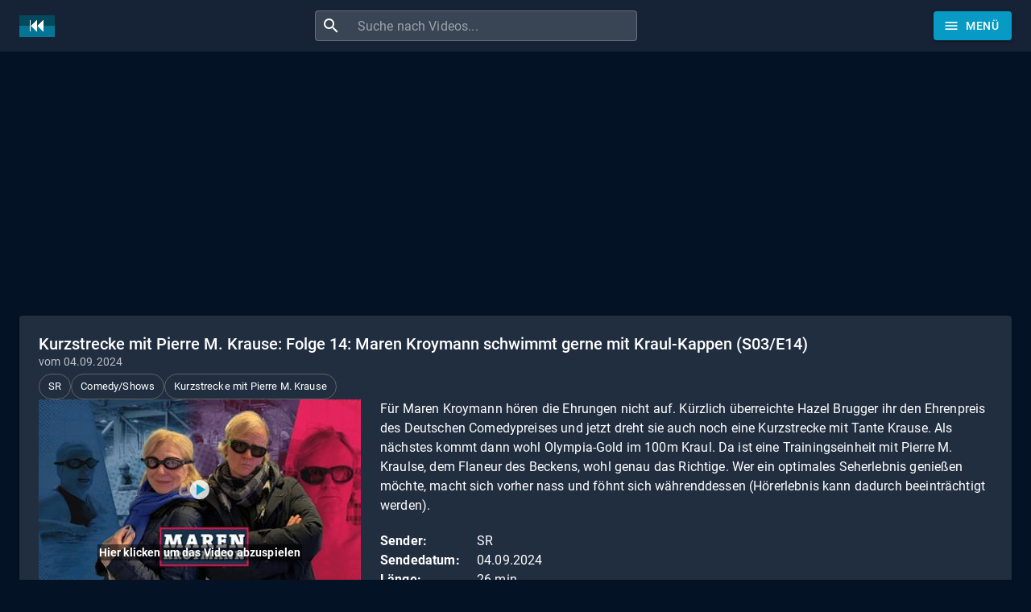

--- FILE ---
content_type: text/html; charset=utf-8
request_url: https://www.sendungverpasst.de/content/kurzstrecke-mit-pierre-m-krause-7
body_size: 18746
content:
<!DOCTYPE html><html lang="de"><head><meta charSet="utf-8"/><meta name="viewport" content="minimum-scale=1, initial-scale=1, width=device-width"/><title>Sendung verpasst? Kurzstrecke mit Pierre M. Krause: Folge 14: Maren Kroymann schwimmt gerne mit Kraul-Kappen (S03/E14) vom 04.09.2024 (SR)</title><meta name="description" content="Für Maren Kroymann hören die Ehrungen nicht auf. Kürzlich überreichte Hazel Brugger ihr den Ehrenpreis des Deutschen Comedypreises und jetzt dreht sie auch noch eine Kurzstrecke mit Tante Krause. Als nächstes kommt dann wohl Olympia-Gold im 100m Kraul. Da ist eine Trainingseinheit mit Pierre M. Kraulse, dem Flaneur des Beckens, wohl genau das Richtige. Wer ein optimales Seherlebnis genießen möchte, macht sich vorher nass und föhnt sich währenddessen (Hörerlebnis kann dadurch beeinträchtigt werden)."/><script type="application/ld+json">{
    "@context": "https://schema.org",
    "@type": "WebPage",
    "name": "Kurzstrecke mit Pierre M. Krause: Folge 14: Maren Kroymann schwimmt gerne mit Kraul-Kappen (S03/E14)",
    "description": "Für Maren Kroymann hören die Ehrungen nicht auf. Kürzlich überreichte Hazel Brugger ihr den Ehrenpreis des Deutschen Comedypreises und jetzt dreht sie auch noch eine Kurzstrecke mit Tante Krause. Als nächstes kommt dann wohl Olympia-Gold im 100m Kraul. Da ist eine Trainingseinheit mit Pierre M. Kraulse, dem Flaneur des Beckens, wohl genau das Richtige. Wer ein optimales Seherlebnis genießen möchte, macht sich vorher nass und föhnt sich währenddessen (Hörerlebnis kann dadurch beeinträchtigt werden).",
    "thumbnailUrl": "https://sendungen.fra1.cdn.digitaloceanspaces.com/sr_kurzstrecke_mit_pierre_m._krause_04092024.jpg",
    "publisher": {
      "@type": "Organization",
      "name": "Sendung verpasst?",
      "legalName": "Sendung verpasst UG (haftungsbeschränkt)",
      "url": "https://www.sendungverpasst.de",
      "logo": "https://www.sendungverpasst.de/images/logo-de-black.png"
    }
  }</script><script type="application/ld+json">{
    "@context": "https://schema.org",
    "@type": "BreadcrumbList",
    "itemListElement": [
      
        {
          "@type": "ListItem",
          "position": 1,
          "item": {
            "@id": "https://www.sendungverpasst.de/sender",
            "name": "Sender"
          }
        },
        {
          "@type": "ListItem",
          "position": 2,
          "item": {
            "@id": "https://www.sendungverpasst.de/sender/sr",
            "name": "Videos der SR Mediathek"
          }
        },
        {
          "@type": "ListItem",
          "position": 3,
          "item": {
            "@id": "https://www.sendungverpasst.de/sendungen/kurzstrecke-mit-pierre-m-krause",
            "name": "Kurzstrecke mit Pierre M. Krause"
          }
        }
    ]
  }</script><meta name="next-head-count" content="6"/><meta name="theme-color" content="#069ac4"/><meta name="robots" content="index, follow"/><link rel="preconnect" href="https://sendungen.fra1.cdn.digitaloceanspaces.com" crossorigin="anonymous"/><link rel="preconnect" href="https://pagead2.googlesyndication.com" crossorigin="anonymous"/><link rel="icon" href="/favicon.ico"/><script async="" src="https://fundingchoicesmessages.google.com/i/pub-3093493265811991?ers=1" nonce="7L-8QOZvwlzqXvEWjGI50Q"></script><script nonce="7L-8QOZvwlzqXvEWjGI50Q">
                (function() {function signalGooglefcPresent() {if (!window.frames['googlefcPresent']) {if (document.body) {const iframe = document.createElement('iframe'); iframe.style = 'width: 0; height: 0; border: none; z-index: -1000; left: -1000px; top: -1000px;'; iframe.style.display = 'none'; iframe.name = 'googlefcPresent'; document.body.appendChild(iframe);} else {setTimeout(signalGooglefcPresent, 0);}}}signalGooglefcPresent();})();
                </script><script async="" src="https://pagead2.googlesyndication.com/pagead/js/adsbygoogle.js?client=ca-pub-3093493265811991" crossorigin="anonymous"></script><script async="" src="https://www.googletagmanager.com/gtag/js?id=G-1D9J70JT8S"></script><script>
              window.dataLayer = window.dataLayer || [];
              function gtag(){dataLayer.push(arguments);}
              gtag('js', new Date());
              gtag('config', 'G-1D9J70JT8S', {
                send_page_view: false
              });
            </script><meta name="emotion-insertion-point" content=""/><style data-emotion="mui "></style><link rel="preload" href="/_next/static/css/894333f5f2e01b2f.css" as="style"/><link rel="stylesheet" href="/_next/static/css/894333f5f2e01b2f.css" data-n-g=""/><noscript data-n-css=""></noscript><script defer="" nomodule="" src="/_next/static/chunks/polyfills-42372ed130431b0a.js"></script><script src="/_next/static/chunks/webpack-e25b4823125781b8.js" defer=""></script><script src="/_next/static/chunks/framework-e9c2361246278a7b.js" defer=""></script><script src="/_next/static/chunks/main-3e1f3738fa119ed7.js" defer=""></script><script src="/_next/static/chunks/pages/_app-44fa6823d051e59e.js" defer=""></script><script src="/_next/static/chunks/78-07596a1a27e98264.js" defer=""></script><script src="/_next/static/chunks/438-cfdf48355bb01748.js" defer=""></script><script src="/_next/static/chunks/573-ff653edcd3c91c30.js" defer=""></script><script src="/_next/static/chunks/898-4f0a3f53a521ce80.js" defer=""></script><script src="/_next/static/chunks/pages/content/%5Bslug%5D-8db48cb3a5239078.js" defer=""></script><script src="/_next/static/gvQeebTTUQ03Y9_kKHLfF/_buildManifest.js" defer=""></script><script src="/_next/static/gvQeebTTUQ03Y9_kKHLfF/_ssgManifest.js" defer=""></script><style id="jss-server-side">:root {
  --swiper-navigation-size: 48px;
}
.swiper-button-prev, .swiper-button-next {
  color: white !important;
  width: 48px !important;
  height: 48px !important;
  margin-top: calc(-1 * (var(--swiper-navigation-size)/ 2 + 2px));
  background-color: rgba(3, 18, 36, 0.2);
}
@media (max-width: 960px) {
  .swiper-button-prev, .swiper-button-next {
    display: none;
  }
}
  .swiper-button-prev {
    left: 0 !important;
  }
  .swiper-button-next {
    right: 0  !important;
  }
  .swiper-button-prev:hover, .swiper-button-next:hover {
    background-color: #069ac4 !important;
  }
  .swiper-button-disabled {
    display: none  !important;
  }
  .swiper-button-next:after, .swiper-button-prev:after {
    font-size: 24px !important;
    font-weight: bold !important;
  }
  .swiper-container-horizontal > .swiper-pagination {
    bottom: 0;
    position: absolute;
  }
  .row-series .swiper-button-prev, .row-series .swiper-button-next {
    top: 33px;
    margin-top: 0;
  }
  .row-videos .swiper-button-prev, .row-videos .swiper-button-next {
    top: 116px;
    margin-top: 0;
  }
  .swiper-pagination-bullet-active {
    background-color: #069ac4 !important;
  }
  .swiper-lazy-preloader-white {
    top: 60px;
  }
  #nprogress .bar, #nprogress .spinner {
    z-index: 10000;
  }
  #nprogress .bar {
    background-color: #069ac4;
  }
  #nprogress .spinner {
    top: 18px;
    left: 0;
    right: 0;
    display: flex;
    position: fixed;
    justify-content: center;
  }
  #nprogress .spinner-icon {
    border-top-color: #069ac4;
    border-left-color: #069ac4;
  }
@media all and (-ms-high-contrast: none), (-ms-high-contrast: active) {
  .swiper-button-next {
    background-image: url("data:image/svg+xml;charset=utf-8,%3Csvg%20xmlns%3D'http%3A%2F%2Fwww.w3.org%2F2000%2Fsvg'%20viewBox%3D'0%200%2027%2044'%3E%3Cpath%20d%3D'M27%2C22L27%2C22L5%2C44l-2.1-2.1L22.8%2C22L2.9%2C2.1L5%2C0L27%2C22L27%2C22z'%20fill%3D'%23ffffff'%2F%3E%3C%2Fsvg%3E");
  }
  .swiper-button-prev {
    background-image: url("data:image/svg+xml;charset=utf-8,%3Csvg%20xmlns%3D'http%3A%2F%2Fwww.w3.org%2F2000%2Fsvg'%20viewBox%3D'0%200%2027%2044'%3E%3Cpath%20d%3D'M0%2C22L22%2C0l2.1%2C2.1L4.2%2C22l19.9%2C19.9L22%2C44L0%2C22L0%2C22L0%2C22z'%20fill%3D'%23ffffff'%2F%3E%3C%2Fsvg%3E");
  }
}
  #ad-billboard, .ad-billboard {
    width: 100%;
    height: 280px;
    display: inline-block;
    max-width: 1232px;
  }
@media (max-width: 500px) {
  #ad-billboard, .ad-billboard {
    height: 375px;
  }
}
  .jss12 {
    display: flex;
  }
  .jss13 {
    margin-right: 10px;
    vertical-align: text-bottom;
  }
@media (max-width:599.95px) {
  .jss18 {
    display: none;
  }
}
  .jss19 {
    height: 36px;
  }
@media (max-width:599.95px) {
  .jss19 {
    min-width: 36px;
    padding-left: 6px;
    padding-right: 6px;
  }
}
@media (max-width:599.95px) {
  .jss20 {
    margin-left: 0;
    margin-right: 0;
  }
}
  .jss14 {
    flex-grow: 2;
    max-width: 400px;
  }
  .jss15 {
    width: 100%;
    display: flex;
    border-radius: 4px;
    background-color: rgba(255, 255, 255, 0.15);
  }
  .jss15:hover {
    background-color: rgba(255, 255, 255, 0.25);
  }
  .jss16 {
    padding: 8px;
    margin-right: 0;
  }
  .jss17 {
    padding: 0 !important;
  }
  .jss6 {
    color: #fff;
    z-index: 1201;
    flex-grow: 1;
    background-color: #020f1e;
  }
  .jss7 {
    height: 100%;
    display: flex;
    justify-content: space-between;
  }
  .jss8 {
    flex-grow: 0;
  }
  .jss9 {
    display: flex;
    flex-grow: 1;
    align-items: center;
    justify-content: center;
  }
  .jss10 {
    margin-right: 32px;
  }
@media (max-width: 430px) {
  .jss10 {
    margin-right: 8px;
  }
}
  .jss11 {
    display: flex;
    flex-grow: 0;
    align-items: center;
    margin-left: 24px;
    justify-content: flex-end;
  }
@media (max-width: 430px) {
  .jss11 {
    margin-left: 8px;
  }
}
  .jss47 {
    margin-top: 24px;
    margin-bottom: 24px;
  }
  .jss48 {
    display: flex;
    flex-wrap: wrap;
    margin-top: 24px;
    align-items: center;
    margin-bottom: 24px;
    text-transform: uppercase;
    justify-content: center;
  }
  .jss49 {
    margin-left: 24px;
    margin-right: 24px;
  }
  .jss50 {
    color: #069ac4;
    padding-top: 16px;
    padding-left: 24px;
    padding-right: 24px;
    padding-bottom: 16px;
    text-decoration: none;
  }
  .jss50:hover {
    text-decoration: underline;
  }
  .jss51 {
    display: flex;
    justify-content: center;
  }
  .jss3 {
    min-height: 56px;
  }
@media (min-width:0px) {
@media (orientation: landscape) {
  .jss3 {
    min-height: 48px;
  }
}
}
@media (min-width:600px) {
  .jss3 {
    min-height: 64px;
  }
}
  .jss4 {
    padding-top: 24px;
  }
  .jss5 {
    display: flex;
  }
  .jss35 {
    margin-top: 8px;
    margin-right: 8px;
  }
  .jss34 {
    margin-top: 8px;
    margin-right: 8px;
  }
  .jss36 {
    margin-top: 8px;
    margin-right: 8px;
  }
  .jss21 {
    padding: 24px;
  }
  .jss22 {
    display: flex;
    flex-wrap: wrap;
    align-items: center;
    margin-bottom: 16px;
    justify-content: flext-start;
  }
  .jss23 {
    word-wrap: break-word;
    word-break: break-word;
    margin-bottom: 20px;
    overflow-wrap: break-word;
  }
  .jss24 {
    display: flex;
    align-items: flex-start;
  }
@media (max-width:959.95px) {
  .jss24 {
    flex-direction: column;
  }
}
  .jss25 {
    cursor: pointer;
    display: block;
    position: relative;
  }
@media (max-width:959.95px) {
  .jss25 {
    width: 100%;
    height: 100%;
    max-width: 400px;
    margin-bottom: 24px;
  }
}
  .jss26 {
    width: 400px;
    height: auto;
    display: block;
    background-color: white;
  }
@media (max-width:959.95px) {
  .jss26 {
    width: 100%;
    max-width: 400px;
  }
}
@media (min-width:960px) {
  .jss27 {
    padding-left: 24px;
  }
}
  .jss28 {
    top: 0;
    left: 0;
    right: 0;
    width: 100%;
    bottom: 0;
    height: 100%;
    opacity: 0.3;
    position: absolute;
    text-align: center;
    background-color: #4b4b4b;
  }
  .jss29 {
    top: 0;
    left: 0;
    color: #069ac4;
    right: 0;
    width: 80px;
    bottom: 0;
    height: 80px;
    margin: auto;
    display: flex;
    position: absolute;
    font-size: 60px;
    transition: background-color .3s ease-in-out;
    align-items: center;
    border-radius: 50%;
    justify-content: center;
    background-color: rgba(255, 255, 255, 0.8);
  }
  .jss29:hover {
    background-color: #fff;
  }
  .jss30 {
    top: 80%;
    left: 0;
    right: 0;
    margin: auto;
    position: absolute;
    text-align: center;
    font-weight: bold;
  }
  .jss31 {
    color: white;
    padding: 2px;
    background-color: rgba(0, 0, 0, 0.5);
  }
  .jss32 {
    display: flex;
    justify-content: flex-start;
  }
  .jss33 {
    float: left;
    width: 120px;
    font-weight: bold;
  }
  .jss46 {
    width: 100%;
    display: flex;
    justify-content: center;
  }
  .jss37 {
    cursor: pointer;
    margin-bottom: 24px;
  }
  .jss38 {
    height: 120px;
    display: flex;
    align-items: flex-start;
    justify-content: flex-start;
  }
  .jss39 {
    width: 160px;
    height: 120px;
    min-width: 160px;
    background: linear-gradient(#031224, rgb(129, 136, 145));
  }
  .jss40 {
    top: 103px;
    left: 0;
    width: 160px;
    display: flex;
    position: absolute;
    justify-content: flex-end;
  }
  .jss41 {
    color: white;
    padding: 1px 3px;
    font-size: 11px;
    text-align: right;
    font-weight: bold;
    background-color: rgba(0,0,0,.7);
  }
  .jss42 {
    height: 25px;
    overflow: hidden;
  }
@media (max-width:599.95px) {
  .jss42 {
    height: 70px;
    font-size: 1rem;
  }
}
  .jss43 {
    height: 20px;
    overflow: hidden;
  }
  .jss44 {
    height: 40px;
    overflow: hidden;
  }
  .jss45 {
    top: 0;
    color: white;
    display: inline-block;
    padding: 5px;
    position: absolute;
    text-align: center;
    font-weight: bold;
    background-color: #069ac4;
  }
  .jss1 {
    margin-bottom: 56px;
  }
  .jss2 {
    margin-bottom: 24px;
  }</style></head><body><div id="__next"><div class="cssjss-advanced-global-root"><div class="cssjss-advanced-global-child"></div></div><style data-emotion="css-global dedip6">html{-webkit-font-smoothing:antialiased;-moz-osx-font-smoothing:grayscale;box-sizing:border-box;-webkit-text-size-adjust:100%;}*,*::before,*::after{box-sizing:inherit;}strong,b{font-weight:700;}body{margin:0;color:#fff;font-family:"Roboto","Helvetica","Arial",sans-serif;font-weight:400;font-size:1rem;line-height:1.5;letter-spacing:0.00938em;background-color:#031224;}@media print{body{background-color:#fff;}}body::backdrop{background-color:#031224;}body{font-size:0.875rem;line-height:1.43;letter-spacing:0.01071em;}</style><style data-emotion="css a52ic6">.css-a52ic6{display:-webkit-box;display:-webkit-flex;display:-ms-flexbox;display:flex;-webkit-flex-direction:column;-ms-flex-direction:column;flex-direction:column;width:100%;box-sizing:border-box;-webkit-flex-shrink:0;-ms-flex-negative:0;flex-shrink:0;position:fixed;z-index:1100;top:0;left:auto;right:0;--AppBar-color:inherit;}@media print{.css-a52ic6{position:absolute;}}</style><style data-emotion="css 16x08ve">.css-16x08ve{background-color:#162336;color:#fff;-webkit-transition:box-shadow 300ms cubic-bezier(0.4, 0, 0.2, 1) 0ms;transition:box-shadow 300ms cubic-bezier(0.4, 0, 0.2, 1) 0ms;box-shadow:var(--Paper-shadow);background-image:var(--Paper-overlay);display:-webkit-box;display:-webkit-flex;display:-ms-flexbox;display:flex;-webkit-flex-direction:column;-ms-flex-direction:column;flex-direction:column;width:100%;box-sizing:border-box;-webkit-flex-shrink:0;-ms-flex-negative:0;flex-shrink:0;position:fixed;z-index:1100;top:0;left:auto;right:0;--AppBar-color:inherit;}@media print{.css-16x08ve{position:absolute;}}</style><header class="MuiPaper-root MuiPaper-elevation MuiPaper-elevation0 MuiAppBar-root MuiAppBar-colorInherit MuiAppBar-positionFixed jss6 mui-fixed css-16x08ve" style="--Paper-shadow:none;--Paper-overlay:linear-gradient(rgba(255, 255, 255, 0), rgba(255, 255, 255, 0))"><style data-emotion="css 1r6u0z4">.css-1r6u0z4{width:100%;margin-left:auto;box-sizing:border-box;margin-right:auto;padding-left:16px;padding-right:16px;}@media (min-width:600px){.css-1r6u0z4{padding-left:24px;padding-right:24px;}}@media (min-width:1280px){.css-1r6u0z4{max-width:1280px;}}</style><div class="MuiContainer-root MuiContainer-maxWidthLg css-1r6u0z4"><style data-emotion="css yqk6l4">.css-yqk6l4{position:relative;display:-webkit-box;display:-webkit-flex;display:-ms-flexbox;display:flex;-webkit-align-items:center;-webkit-box-align:center;-ms-flex-align:center;align-items:center;min-height:56px;}@media (min-width:0px){@media (orientation: landscape){.css-yqk6l4{min-height:48px;}}}@media (min-width:600px){.css-yqk6l4{min-height:64px;}}</style><div class="MuiToolbar-root MuiToolbar-regular jss7 css-yqk6l4"><a class="jss12 jss8" aria-label="Home" href="/"><img data-test="logo-mark" src="/images/logomark-de.png" width="44" height="27" alt="Logo" class="jss13"/></a><div class="jss9"><form class="jss14 jss10"><style data-emotion="css 17qa0m8">.css-17qa0m8{display:-webkit-inline-box;display:-webkit-inline-flex;display:-ms-inline-flexbox;display:inline-flex;-webkit-flex-direction:column;-ms-flex-direction:column;flex-direction:column;position:relative;min-width:0;padding:0;margin:0;border:0;vertical-align:top;width:100%;}</style><div class="MuiFormControl-root MuiFormControl-fullWidth jss15 css-17qa0m8"><style data-emotion="css is1b5t">.css-is1b5t{width:100%;}.css-is1b5t.Mui-focused .MuiAutocomplete-clearIndicator{visibility:visible;}@media (pointer: fine){.css-is1b5t:hover .MuiAutocomplete-clearIndicator{visibility:visible;}}.css-is1b5t .MuiAutocomplete-tag{margin:3px;max-width:calc(100% - 6px);}.MuiAutocomplete-hasPopupIcon.css-is1b5t .MuiAutocomplete-inputRoot,.MuiAutocomplete-hasClearIcon.css-is1b5t .MuiAutocomplete-inputRoot{padding-right:30px;}.MuiAutocomplete-hasPopupIcon.MuiAutocomplete-hasClearIcon.css-is1b5t .MuiAutocomplete-inputRoot{padding-right:56px;}.css-is1b5t .MuiAutocomplete-inputRoot .MuiAutocomplete-input{width:0;min-width:30px;}.css-is1b5t .MuiInput-root{padding-bottom:1px;}.css-is1b5t .MuiInput-root .MuiInput-input{padding:4px 4px 4px 0px;}.css-is1b5t .MuiInput-root.MuiInputBase-sizeSmall .MuiInput-input{padding:2px 4px 3px 0;}.css-is1b5t .MuiOutlinedInput-root{padding:9px;}.MuiAutocomplete-hasPopupIcon.css-is1b5t .MuiOutlinedInput-root,.MuiAutocomplete-hasClearIcon.css-is1b5t .MuiOutlinedInput-root{padding-right:39px;}.MuiAutocomplete-hasPopupIcon.MuiAutocomplete-hasClearIcon.css-is1b5t .MuiOutlinedInput-root{padding-right:65px;}.css-is1b5t .MuiOutlinedInput-root .MuiAutocomplete-input{padding:7.5px 4px 7.5px 5px;}.css-is1b5t .MuiOutlinedInput-root .MuiAutocomplete-endAdornment{right:9px;}.css-is1b5t .MuiOutlinedInput-root.MuiInputBase-sizeSmall{padding-top:6px;padding-bottom:6px;padding-left:6px;}.css-is1b5t .MuiOutlinedInput-root.MuiInputBase-sizeSmall .MuiAutocomplete-input{padding:2.5px 4px 2.5px 8px;}.css-is1b5t .MuiFilledInput-root{padding-top:19px;padding-left:8px;}.MuiAutocomplete-hasPopupIcon.css-is1b5t .MuiFilledInput-root,.MuiAutocomplete-hasClearIcon.css-is1b5t .MuiFilledInput-root{padding-right:39px;}.MuiAutocomplete-hasPopupIcon.MuiAutocomplete-hasClearIcon.css-is1b5t .MuiFilledInput-root{padding-right:65px;}.css-is1b5t .MuiFilledInput-root .MuiFilledInput-input{padding:7px 4px;}.css-is1b5t .MuiFilledInput-root .MuiAutocomplete-endAdornment{right:9px;}.css-is1b5t .MuiFilledInput-root.MuiInputBase-sizeSmall{padding-bottom:1px;}.css-is1b5t .MuiFilledInput-root.MuiInputBase-sizeSmall .MuiFilledInput-input{padding:2.5px 4px;}.css-is1b5t .MuiInputBase-hiddenLabel{padding-top:8px;}.css-is1b5t .MuiFilledInput-root.MuiInputBase-hiddenLabel{padding-top:0;padding-bottom:0;}.css-is1b5t .MuiFilledInput-root.MuiInputBase-hiddenLabel .MuiAutocomplete-input{padding-top:16px;padding-bottom:17px;}.css-is1b5t .MuiFilledInput-root.MuiInputBase-hiddenLabel.MuiInputBase-sizeSmall .MuiAutocomplete-input{padding-top:8px;padding-bottom:9px;}.css-is1b5t .MuiAutocomplete-input{-webkit-box-flex:1;-webkit-flex-grow:1;-ms-flex-positive:1;flex-grow:1;text-overflow:ellipsis;opacity:0;}.css-is1b5t .MuiAutocomplete-input{opacity:1;}</style><div class="MuiAutocomplete-root MuiAutocomplete-fullWidth css-is1b5t"><style data-emotion="css 1vbfw84">.css-1vbfw84{display:-webkit-inline-box;display:-webkit-inline-flex;display:-ms-inline-flexbox;display:inline-flex;-webkit-flex-direction:column;-ms-flex-direction:column;flex-direction:column;position:relative;min-width:0;padding:0;margin:0;border:0;vertical-align:top;width:100%;}</style><div class="MuiFormControl-root MuiFormControl-fullWidth MuiTextField-root css-1vbfw84"><style data-emotion="css-global 1prfaxn">@-webkit-keyframes mui-auto-fill{from{display:block;}}@keyframes mui-auto-fill{from{display:block;}}@-webkit-keyframes mui-auto-fill-cancel{from{display:block;}}@keyframes mui-auto-fill-cancel{from{display:block;}}</style><style data-emotion="css 1kfartk">.css-1kfartk{font-family:"Roboto","Helvetica","Arial",sans-serif;font-weight:400;font-size:1rem;line-height:1.4375em;letter-spacing:0.00938em;color:#fff;box-sizing:border-box;position:relative;cursor:text;display:-webkit-inline-box;display:-webkit-inline-flex;display:-ms-inline-flexbox;display:inline-flex;-webkit-align-items:center;-webkit-box-align:center;-ms-flex-align:center;align-items:center;width:100%;position:relative;border-radius:4px;padding-left:14px;}.css-1kfartk.Mui-disabled{color:rgba(255, 255, 255, 0.5);cursor:default;}.css-1kfartk:hover .MuiOutlinedInput-notchedOutline{border-color:#fff;}@media (hover: none){.css-1kfartk:hover .MuiOutlinedInput-notchedOutline{border-color:rgba(255, 255, 255, 0.23);}}.css-1kfartk.Mui-focused .MuiOutlinedInput-notchedOutline{border-width:2px;}.css-1kfartk.Mui-focused .MuiOutlinedInput-notchedOutline{border-color:#069ac4;}.css-1kfartk.Mui-error .MuiOutlinedInput-notchedOutline{border-color:#f44336;}.css-1kfartk.Mui-disabled .MuiOutlinedInput-notchedOutline{border-color:rgba(255, 255, 255, 0.3);}</style><div class="MuiInputBase-root MuiOutlinedInput-root MuiInputBase-colorPrimary MuiInputBase-fullWidth MuiInputBase-formControl MuiInputBase-adornedStart jss17 css-1kfartk"><style data-emotion="css 1fw4910">.css-1fw4910{display:-webkit-box;display:-webkit-flex;display:-ms-flexbox;display:flex;max-height:2em;-webkit-align-items:center;-webkit-box-align:center;-ms-flex-align:center;align-items:center;white-space:nowrap;color:#fff;margin-right:8px;}</style><div class="MuiInputAdornment-root MuiInputAdornment-positionStart MuiInputAdornment-outlined MuiInputAdornment-sizeMedium jss16 css-1fw4910"><span class="notranslate" aria-hidden="true">​</span><style data-emotion="css hi9vdz">.css-hi9vdz{-webkit-user-select:none;-moz-user-select:none;-ms-user-select:none;user-select:none;width:1em;height:1em;overflow:hidden;display:inline-block;text-align:center;-webkit-flex-shrink:0;-ms-flex-negative:0;flex-shrink:0;font-size:1.5rem;}</style><span class="material-icons notranslate MuiIcon-root MuiIcon-fontSizeMedium css-hi9vdz" aria-hidden="true">search</span></div><style data-emotion="css 12y32vw">.css-12y32vw{font:inherit;letter-spacing:inherit;color:currentColor;padding:4px 0 5px;border:0;box-sizing:content-box;background:none;height:1.4375em;margin:0;-webkit-tap-highlight-color:transparent;display:block;min-width:0;width:100%;-webkit-animation-name:mui-auto-fill-cancel;animation-name:mui-auto-fill-cancel;-webkit-animation-duration:10ms;animation-duration:10ms;padding:16.5px 14px;padding-left:0;}.css-12y32vw::-webkit-input-placeholder{color:currentColor;opacity:0.5;-webkit-transition:opacity 200ms cubic-bezier(0.4, 0, 0.2, 1) 0ms;transition:opacity 200ms cubic-bezier(0.4, 0, 0.2, 1) 0ms;}.css-12y32vw::-moz-placeholder{color:currentColor;opacity:0.5;-webkit-transition:opacity 200ms cubic-bezier(0.4, 0, 0.2, 1) 0ms;transition:opacity 200ms cubic-bezier(0.4, 0, 0.2, 1) 0ms;}.css-12y32vw::-ms-input-placeholder{color:currentColor;opacity:0.5;-webkit-transition:opacity 200ms cubic-bezier(0.4, 0, 0.2, 1) 0ms;transition:opacity 200ms cubic-bezier(0.4, 0, 0.2, 1) 0ms;}.css-12y32vw:focus{outline:0;}.css-12y32vw:invalid{box-shadow:none;}.css-12y32vw::-webkit-search-decoration{-webkit-appearance:none;}label[data-shrink=false]+.MuiInputBase-formControl .css-12y32vw::-webkit-input-placeholder{opacity:0!important;}label[data-shrink=false]+.MuiInputBase-formControl .css-12y32vw::-moz-placeholder{opacity:0!important;}label[data-shrink=false]+.MuiInputBase-formControl .css-12y32vw::-ms-input-placeholder{opacity:0!important;}label[data-shrink=false]+.MuiInputBase-formControl .css-12y32vw:focus::-webkit-input-placeholder{opacity:0.5;}label[data-shrink=false]+.MuiInputBase-formControl .css-12y32vw:focus::-moz-placeholder{opacity:0.5;}label[data-shrink=false]+.MuiInputBase-formControl .css-12y32vw:focus::-ms-input-placeholder{opacity:0.5;}.css-12y32vw.Mui-disabled{opacity:1;-webkit-text-fill-color:rgba(255, 255, 255, 0.5);}.css-12y32vw:-webkit-autofill{-webkit-animation-duration:5000s;animation-duration:5000s;-webkit-animation-name:mui-auto-fill;animation-name:mui-auto-fill;}.css-12y32vw:-webkit-autofill{-webkit-box-shadow:0 0 0 100px #266798 inset;-webkit-text-fill-color:#fff;caret-color:#fff;border-radius:inherit;}</style><input aria-invalid="false" autoComplete="off" id="autocomplete" name="q" placeholder="Suche nach Videos..." type="text" class="MuiInputBase-input MuiOutlinedInput-input MuiInputBase-inputAdornedStart MuiAutocomplete-input MuiAutocomplete-inputFocused css-12y32vw" aria-autocomplete="both" aria-expanded="false" autoCapitalize="none" spellcheck="false" role="combobox" aria-label="Suche nach Videos" maxLength="100" value=""/><style data-emotion="css dqgkwh">.css-dqgkwh{border-color:rgba(255, 255, 255, 0.23);}</style><style data-emotion="css kdbx36">.css-kdbx36{text-align:left;position:absolute;bottom:0;right:0;top:-5px;left:0;margin:0;padding:0 8px;pointer-events:none;border-radius:inherit;border-style:solid;border-width:1px;overflow:hidden;min-width:0%;border-color:rgba(255, 255, 255, 0.23);}</style><fieldset aria-hidden="true" class="MuiOutlinedInput-notchedOutline css-kdbx36"><style data-emotion="css w4cd9x">.css-w4cd9x{float:unset;width:auto;overflow:hidden;padding:0;line-height:11px;-webkit-transition:width 150ms cubic-bezier(0.0, 0, 0.2, 1) 0ms;transition:width 150ms cubic-bezier(0.0, 0, 0.2, 1) 0ms;}</style><legend class="css-w4cd9x"><span class="notranslate" aria-hidden="true">​</span></legend></fieldset></div></div></div></div></form></div><div class="jss11"><style data-emotion="css 8yctuv">.css-8yctuv{font-family:"Roboto","Helvetica","Arial",sans-serif;font-weight:500;font-size:0.875rem;line-height:1.75;letter-spacing:0.02857em;text-transform:uppercase;min-width:64px;padding:6px 16px;border:0;border-radius:4px;-webkit-transition:background-color 250ms cubic-bezier(0.4, 0, 0.2, 1) 0ms,box-shadow 250ms cubic-bezier(0.4, 0, 0.2, 1) 0ms,border-color 250ms cubic-bezier(0.4, 0, 0.2, 1) 0ms,color 250ms cubic-bezier(0.4, 0, 0.2, 1) 0ms;transition:background-color 250ms cubic-bezier(0.4, 0, 0.2, 1) 0ms,box-shadow 250ms cubic-bezier(0.4, 0, 0.2, 1) 0ms,border-color 250ms cubic-bezier(0.4, 0, 0.2, 1) 0ms,color 250ms cubic-bezier(0.4, 0, 0.2, 1) 0ms;color:var(--variant-containedColor);background-color:var(--variant-containedBg);box-shadow:0px 3px 1px -2px rgba(0,0,0,0.2),0px 2px 2px 0px rgba(0,0,0,0.14),0px 1px 5px 0px rgba(0,0,0,0.12);--variant-textColor:#069ac4;--variant-outlinedColor:#069ac4;--variant-outlinedBorder:rgba(6, 154, 196, 0.5);--variant-containedColor:#fff;--variant-containedBg:#069ac4;-webkit-transition:background-color 250ms cubic-bezier(0.4, 0, 0.2, 1) 0ms,box-shadow 250ms cubic-bezier(0.4, 0, 0.2, 1) 0ms,border-color 250ms cubic-bezier(0.4, 0, 0.2, 1) 0ms;transition:background-color 250ms cubic-bezier(0.4, 0, 0.2, 1) 0ms,box-shadow 250ms cubic-bezier(0.4, 0, 0.2, 1) 0ms,border-color 250ms cubic-bezier(0.4, 0, 0.2, 1) 0ms;}.css-8yctuv:hover{-webkit-text-decoration:none;text-decoration:none;}.css-8yctuv.Mui-disabled{color:rgba(255, 255, 255, 0.3);}.css-8yctuv:hover{box-shadow:0px 2px 4px -1px rgba(0,0,0,0.2),0px 4px 5px 0px rgba(0,0,0,0.14),0px 1px 10px 0px rgba(0,0,0,0.12);}@media (hover: none){.css-8yctuv:hover{box-shadow:0px 3px 1px -2px rgba(0,0,0,0.2),0px 2px 2px 0px rgba(0,0,0,0.14),0px 1px 5px 0px rgba(0,0,0,0.12);}}.css-8yctuv:active{box-shadow:0px 5px 5px -3px rgba(0,0,0,0.2),0px 8px 10px 1px rgba(0,0,0,0.14),0px 3px 14px 2px rgba(0,0,0,0.12);}.css-8yctuv.Mui-focusVisible{box-shadow:0px 3px 5px -1px rgba(0,0,0,0.2),0px 6px 10px 0px rgba(0,0,0,0.14),0px 1px 18px 0px rgba(0,0,0,0.12);}.css-8yctuv.Mui-disabled{color:rgba(255, 255, 255, 0.3);box-shadow:none;background-color:rgba(255, 255, 255, 0.12);}@media (hover: hover){.css-8yctuv:hover{--variant-containedBg:rgb(4, 107, 137);--variant-textBg:rgba(6, 154, 196, 0.08);--variant-outlinedBorder:#069ac4;--variant-outlinedBg:rgba(6, 154, 196, 0.08);}}.css-8yctuv.MuiButton-loading{color:transparent;}</style><style data-emotion="css 1ktysj3">.css-1ktysj3{display:-webkit-inline-box;display:-webkit-inline-flex;display:-ms-inline-flexbox;display:inline-flex;-webkit-align-items:center;-webkit-box-align:center;-ms-flex-align:center;align-items:center;-webkit-box-pack:center;-ms-flex-pack:center;-webkit-justify-content:center;justify-content:center;position:relative;box-sizing:border-box;-webkit-tap-highlight-color:transparent;background-color:transparent;outline:0;border:0;margin:0;border-radius:0;padding:0;cursor:pointer;-webkit-user-select:none;-moz-user-select:none;-ms-user-select:none;user-select:none;vertical-align:middle;-moz-appearance:none;-webkit-appearance:none;-webkit-text-decoration:none;text-decoration:none;color:inherit;font-family:"Roboto","Helvetica","Arial",sans-serif;font-weight:500;font-size:0.875rem;line-height:1.75;letter-spacing:0.02857em;text-transform:uppercase;min-width:64px;padding:6px 16px;border:0;border-radius:4px;-webkit-transition:background-color 250ms cubic-bezier(0.4, 0, 0.2, 1) 0ms,box-shadow 250ms cubic-bezier(0.4, 0, 0.2, 1) 0ms,border-color 250ms cubic-bezier(0.4, 0, 0.2, 1) 0ms,color 250ms cubic-bezier(0.4, 0, 0.2, 1) 0ms;transition:background-color 250ms cubic-bezier(0.4, 0, 0.2, 1) 0ms,box-shadow 250ms cubic-bezier(0.4, 0, 0.2, 1) 0ms,border-color 250ms cubic-bezier(0.4, 0, 0.2, 1) 0ms,color 250ms cubic-bezier(0.4, 0, 0.2, 1) 0ms;color:var(--variant-containedColor);background-color:var(--variant-containedBg);box-shadow:0px 3px 1px -2px rgba(0,0,0,0.2),0px 2px 2px 0px rgba(0,0,0,0.14),0px 1px 5px 0px rgba(0,0,0,0.12);--variant-textColor:#069ac4;--variant-outlinedColor:#069ac4;--variant-outlinedBorder:rgba(6, 154, 196, 0.5);--variant-containedColor:#fff;--variant-containedBg:#069ac4;-webkit-transition:background-color 250ms cubic-bezier(0.4, 0, 0.2, 1) 0ms,box-shadow 250ms cubic-bezier(0.4, 0, 0.2, 1) 0ms,border-color 250ms cubic-bezier(0.4, 0, 0.2, 1) 0ms;transition:background-color 250ms cubic-bezier(0.4, 0, 0.2, 1) 0ms,box-shadow 250ms cubic-bezier(0.4, 0, 0.2, 1) 0ms,border-color 250ms cubic-bezier(0.4, 0, 0.2, 1) 0ms;}.css-1ktysj3::-moz-focus-inner{border-style:none;}.css-1ktysj3.Mui-disabled{pointer-events:none;cursor:default;}@media print{.css-1ktysj3{-webkit-print-color-adjust:exact;color-adjust:exact;}}.css-1ktysj3:hover{-webkit-text-decoration:none;text-decoration:none;}.css-1ktysj3.Mui-disabled{color:rgba(255, 255, 255, 0.3);}.css-1ktysj3:hover{box-shadow:0px 2px 4px -1px rgba(0,0,0,0.2),0px 4px 5px 0px rgba(0,0,0,0.14),0px 1px 10px 0px rgba(0,0,0,0.12);}@media (hover: none){.css-1ktysj3:hover{box-shadow:0px 3px 1px -2px rgba(0,0,0,0.2),0px 2px 2px 0px rgba(0,0,0,0.14),0px 1px 5px 0px rgba(0,0,0,0.12);}}.css-1ktysj3:active{box-shadow:0px 5px 5px -3px rgba(0,0,0,0.2),0px 8px 10px 1px rgba(0,0,0,0.14),0px 3px 14px 2px rgba(0,0,0,0.12);}.css-1ktysj3.Mui-focusVisible{box-shadow:0px 3px 5px -1px rgba(0,0,0,0.2),0px 6px 10px 0px rgba(0,0,0,0.14),0px 1px 18px 0px rgba(0,0,0,0.12);}.css-1ktysj3.Mui-disabled{color:rgba(255, 255, 255, 0.3);box-shadow:none;background-color:rgba(255, 255, 255, 0.12);}@media (hover: hover){.css-1ktysj3:hover{--variant-containedBg:rgb(4, 107, 137);--variant-textBg:rgba(6, 154, 196, 0.08);--variant-outlinedBorder:#069ac4;--variant-outlinedBg:rgba(6, 154, 196, 0.08);}}.css-1ktysj3.MuiButton-loading{color:transparent;}</style><button class="MuiButtonBase-root MuiButton-root MuiButton-contained MuiButton-containedPrimary MuiButton-sizeMedium MuiButton-containedSizeMedium MuiButton-colorPrimary MuiButton-root MuiButton-contained MuiButton-containedPrimary MuiButton-sizeMedium MuiButton-containedSizeMedium MuiButton-colorPrimary jss19 undefined css-1ktysj3" tabindex="0" type="button" id="btn-stoebern" data-test="button-stoebern" aria-label="Stöbern"><style data-emotion="css 1ygddt1">.css-1ygddt1{display:inherit;margin-right:8px;margin-left:-4px;}.css-1ygddt1>*:nth-of-type(1){font-size:20px;}</style><span class="MuiButton-icon MuiButton-startIcon jss20 MuiButton-iconSizeMedium css-1ygddt1"><span class="material-icons notranslate MuiIcon-root MuiIcon-fontSizeMedium css-hi9vdz" aria-hidden="true">menu</span></span><span class="jss18">Menü</span></button></div></div></div></header><main><div class="jss3"></div><div class="MuiContainer-root MuiContainer-maxWidthLg jss4 css-1r6u0z4"><div id="ad-billboard" class="jss2"><ins class="adsbygoogle ad-billboard" style="display:inline-block" data-ad-client="ca-pub-3093493265811991" data-ad-slot="4480943098" data-full-width-responsive="true"></ins></div><section class="jss1"><style data-emotion="css zqdz6h">.css-zqdz6h{background-color:#162336;color:#fff;-webkit-transition:box-shadow 300ms cubic-bezier(0.4, 0, 0.2, 1) 0ms;transition:box-shadow 300ms cubic-bezier(0.4, 0, 0.2, 1) 0ms;border-radius:4px;box-shadow:var(--Paper-shadow);background-image:var(--Paper-overlay);}</style><div class="MuiPaper-root MuiPaper-elevation MuiPaper-rounded MuiPaper-elevation1 jss21 css-zqdz6h" style="--Paper-shadow:0px 2px 1px -1px rgba(0,0,0,0.2),0px 1px 1px 0px rgba(0,0,0,0.14),0px 1px 3px 0px rgba(0,0,0,0.12);--Paper-overlay:linear-gradient(rgba(255, 255, 255, 0.051), rgba(255, 255, 255, 0.051))"><style data-emotion="css 1d3bbye">.css-1d3bbye{box-sizing:border-box;display:-webkit-box;display:-webkit-flex;display:-ms-flexbox;display:flex;-webkit-box-flex-wrap:wrap;-webkit-flex-wrap:wrap;-ms-flex-wrap:wrap;flex-wrap:wrap;width:100%;-webkit-flex-direction:row;-ms-flex-direction:row;flex-direction:row;}</style><div class="MuiGrid-root MuiGrid-container css-1d3bbye"><style data-emotion="css 1au9qiw">.css-1au9qiw{box-sizing:border-box;margin:0;-webkit-flex-direction:row;-ms-flex-direction:row;flex-direction:row;-webkit-flex-basis:100%;-ms-flex-preferred-size:100%;flex-basis:100%;-webkit-box-flex:0;-webkit-flex-grow:0;-ms-flex-positive:0;flex-grow:0;max-width:100%;}@media (min-width:600px){.css-1au9qiw{-webkit-flex-basis:100%;-ms-flex-preferred-size:100%;flex-basis:100%;-webkit-box-flex:0;-webkit-flex-grow:0;-ms-flex-positive:0;flex-grow:0;max-width:100%;}}@media (min-width:960px){.css-1au9qiw{-webkit-flex-basis:100%;-ms-flex-preferred-size:100%;flex-basis:100%;-webkit-box-flex:0;-webkit-flex-grow:0;-ms-flex-positive:0;flex-grow:0;max-width:100%;}}@media (min-width:1280px){.css-1au9qiw{-webkit-flex-basis:100%;-ms-flex-preferred-size:100%;flex-basis:100%;-webkit-box-flex:0;-webkit-flex-grow:0;-ms-flex-positive:0;flex-grow:0;max-width:100%;}}@media (min-width:1920px){.css-1au9qiw{-webkit-flex-basis:100%;-ms-flex-preferred-size:100%;flex-basis:100%;-webkit-box-flex:0;-webkit-flex-grow:0;-ms-flex-positive:0;flex-grow:0;max-width:100%;}}</style><div class="MuiGrid-root MuiGrid-item MuiGrid-grid-xs-12 css-1au9qiw"><style data-emotion="css 1mhgh3e">.css-1mhgh3e{margin:0;font-size:1.25rem;font-weight:500;font-family:"Roboto","Helvetica","Arial",sans-serif;line-height:1.167;letter-spacing:0em;}</style><h1 class="MuiTypography-root MuiTypography-h3 css-1mhgh3e" data-test="full-title">Kurzstrecke mit Pierre M. Krause: Folge 14: Maren Kroymann schwimmt gerne mit Kraul-Kappen (S03/E14)</h1><style data-emotion="css 1u06fjp">.css-1u06fjp{margin:0;font-family:"Roboto","Helvetica","Arial",sans-serif;font-weight:400;font-size:0.875rem;line-height:1.43;letter-spacing:0.01071em;color:rgba(255, 255, 255, 0.7);margin-bottom:0.35em;}</style><p class="MuiTypography-root MuiTypography-body2 MuiTypography-gutterBottom css-1u06fjp" data-test="date">vom <!-- -->04.09.2024</p></div><div class="MuiGrid-root MuiGrid-item MuiGrid-grid-xs-12 jss22 css-1au9qiw"><style data-emotion="css qc6jr8">.css-qc6jr8{max-width:100%;font-family:"Roboto","Helvetica","Arial",sans-serif;font-size:0.8125rem;display:-webkit-inline-box;display:-webkit-inline-flex;display:-ms-inline-flexbox;display:inline-flex;-webkit-align-items:center;-webkit-box-align:center;-ms-flex-align:center;align-items:center;-webkit-box-pack:center;-ms-flex-pack:center;-webkit-justify-content:center;justify-content:center;height:32px;color:#fff;background-color:rgba(255, 255, 255, 0.16);border-radius:16px;white-space:nowrap;-webkit-transition:background-color 300ms cubic-bezier(0.4, 0, 0.2, 1) 0ms,box-shadow 300ms cubic-bezier(0.4, 0, 0.2, 1) 0ms;transition:background-color 300ms cubic-bezier(0.4, 0, 0.2, 1) 0ms,box-shadow 300ms cubic-bezier(0.4, 0, 0.2, 1) 0ms;cursor:unset;outline:0;-webkit-text-decoration:none;text-decoration:none;border:0;padding:0;vertical-align:middle;box-sizing:border-box;-webkit-user-select:none;-moz-user-select:none;-ms-user-select:none;user-select:none;-webkit-tap-highlight-color:transparent;cursor:pointer;background-color:transparent;border:1px solid #616161;}.css-qc6jr8.Mui-disabled{opacity:0.38;pointer-events:none;}.css-qc6jr8 .MuiChip-avatar{margin-left:5px;margin-right:-6px;width:24px;height:24px;color:#e0e0e0;font-size:0.75rem;}.css-qc6jr8 .MuiChip-avatarColorPrimary{color:#fff;background-color:rgb(4, 107, 137);}.css-qc6jr8 .MuiChip-avatarColorSecondary{color:rgba(0, 0, 0, 0.87);background-color:#ab47bc;}.css-qc6jr8 .MuiChip-avatarSmall{margin-left:4px;margin-right:-4px;width:18px;height:18px;font-size:0.625rem;}.css-qc6jr8 .MuiChip-icon{margin-left:5px;margin-right:-6px;}.css-qc6jr8 .MuiChip-deleteIcon{-webkit-tap-highlight-color:transparent;color:rgba(255, 255, 255, 0.26);font-size:22px;cursor:pointer;margin:0 5px 0 -6px;}.css-qc6jr8 .MuiChip-deleteIcon:hover{color:rgba(255, 255, 255, 0.4);}.css-qc6jr8 .MuiChip-icon{color:#e0e0e0;}.css-qc6jr8:hover{background-color:rgba(255, 255, 255, 0.24);}.css-qc6jr8.Mui-focusVisible{background-color:rgba(255, 255, 255, 0.28);}.css-qc6jr8:active{box-shadow:0px 2px 1px -1px rgba(0,0,0,0.2),0px 1px 1px 0px rgba(0,0,0,0.14),0px 1px 3px 0px rgba(0,0,0,0.12);}.css-qc6jr8.MuiChip-clickable:hover{background-color:rgba(255, 255, 255, 0.08);}.css-qc6jr8.Mui-focusVisible{background-color:rgba(255, 255, 255, 0.12);}.css-qc6jr8 .MuiChip-avatar{margin-left:4px;}.css-qc6jr8 .MuiChip-avatarSmall{margin-left:2px;}.css-qc6jr8 .MuiChip-icon{margin-left:4px;}.css-qc6jr8 .MuiChip-iconSmall{margin-left:2px;}.css-qc6jr8 .MuiChip-deleteIcon{margin-right:5px;}.css-qc6jr8 .MuiChip-deleteIconSmall{margin-right:3px;}</style><style data-emotion="css 1u2batl">.css-1u2batl{display:-webkit-inline-box;display:-webkit-inline-flex;display:-ms-inline-flexbox;display:inline-flex;-webkit-align-items:center;-webkit-box-align:center;-ms-flex-align:center;align-items:center;-webkit-box-pack:center;-ms-flex-pack:center;-webkit-justify-content:center;justify-content:center;position:relative;box-sizing:border-box;-webkit-tap-highlight-color:transparent;background-color:transparent;outline:0;border:0;margin:0;border-radius:0;padding:0;cursor:pointer;-webkit-user-select:none;-moz-user-select:none;-ms-user-select:none;user-select:none;vertical-align:middle;-moz-appearance:none;-webkit-appearance:none;-webkit-text-decoration:none;text-decoration:none;color:inherit;max-width:100%;font-family:"Roboto","Helvetica","Arial",sans-serif;font-size:0.8125rem;display:-webkit-inline-box;display:-webkit-inline-flex;display:-ms-inline-flexbox;display:inline-flex;-webkit-align-items:center;-webkit-box-align:center;-ms-flex-align:center;align-items:center;-webkit-box-pack:center;-ms-flex-pack:center;-webkit-justify-content:center;justify-content:center;height:32px;color:#fff;background-color:rgba(255, 255, 255, 0.16);border-radius:16px;white-space:nowrap;-webkit-transition:background-color 300ms cubic-bezier(0.4, 0, 0.2, 1) 0ms,box-shadow 300ms cubic-bezier(0.4, 0, 0.2, 1) 0ms;transition:background-color 300ms cubic-bezier(0.4, 0, 0.2, 1) 0ms,box-shadow 300ms cubic-bezier(0.4, 0, 0.2, 1) 0ms;cursor:unset;outline:0;-webkit-text-decoration:none;text-decoration:none;border:0;padding:0;vertical-align:middle;box-sizing:border-box;-webkit-user-select:none;-moz-user-select:none;-ms-user-select:none;user-select:none;-webkit-tap-highlight-color:transparent;cursor:pointer;background-color:transparent;border:1px solid #616161;}.css-1u2batl::-moz-focus-inner{border-style:none;}.css-1u2batl.Mui-disabled{pointer-events:none;cursor:default;}@media print{.css-1u2batl{-webkit-print-color-adjust:exact;color-adjust:exact;}}.css-1u2batl.Mui-disabled{opacity:0.38;pointer-events:none;}.css-1u2batl .MuiChip-avatar{margin-left:5px;margin-right:-6px;width:24px;height:24px;color:#e0e0e0;font-size:0.75rem;}.css-1u2batl .MuiChip-avatarColorPrimary{color:#fff;background-color:rgb(4, 107, 137);}.css-1u2batl .MuiChip-avatarColorSecondary{color:rgba(0, 0, 0, 0.87);background-color:#ab47bc;}.css-1u2batl .MuiChip-avatarSmall{margin-left:4px;margin-right:-4px;width:18px;height:18px;font-size:0.625rem;}.css-1u2batl .MuiChip-icon{margin-left:5px;margin-right:-6px;}.css-1u2batl .MuiChip-deleteIcon{-webkit-tap-highlight-color:transparent;color:rgba(255, 255, 255, 0.26);font-size:22px;cursor:pointer;margin:0 5px 0 -6px;}.css-1u2batl .MuiChip-deleteIcon:hover{color:rgba(255, 255, 255, 0.4);}.css-1u2batl .MuiChip-icon{color:#e0e0e0;}.css-1u2batl:hover{background-color:rgba(255, 255, 255, 0.24);}.css-1u2batl.Mui-focusVisible{background-color:rgba(255, 255, 255, 0.28);}.css-1u2batl:active{box-shadow:0px 2px 1px -1px rgba(0,0,0,0.2),0px 1px 1px 0px rgba(0,0,0,0.14),0px 1px 3px 0px rgba(0,0,0,0.12);}.css-1u2batl.MuiChip-clickable:hover{background-color:rgba(255, 255, 255, 0.08);}.css-1u2batl.Mui-focusVisible{background-color:rgba(255, 255, 255, 0.12);}.css-1u2batl .MuiChip-avatar{margin-left:4px;}.css-1u2batl .MuiChip-avatarSmall{margin-left:2px;}.css-1u2batl .MuiChip-icon{margin-left:4px;}.css-1u2batl .MuiChip-iconSmall{margin-left:2px;}.css-1u2batl .MuiChip-deleteIcon{margin-right:5px;}.css-1u2batl .MuiChip-deleteIconSmall{margin-right:3px;}</style><a class="MuiButtonBase-root MuiChip-root MuiChip-outlined MuiChip-sizeMedium MuiChip-colorDefault MuiChip-clickable MuiChip-clickableColorDefault MuiChip-outlinedDefault jss34 css-1u2batl" tabindex="0" data-test="chip-station" title="Sender: SR" href="/sr"><style data-emotion="css qbwvub">.css-qbwvub{overflow:hidden;text-overflow:ellipsis;padding-left:12px;padding-right:12px;white-space:nowrap;padding-left:11px;padding-right:11px;}</style><span class="MuiChip-label MuiChip-labelMedium css-qbwvub">SR</span></a><a class="MuiButtonBase-root MuiChip-root MuiChip-outlined MuiChip-sizeMedium MuiChip-colorDefault MuiChip-clickable MuiChip-clickableColorDefault MuiChip-outlinedDefault jss35 css-1u2batl" tabindex="0" data-test="chip-categor&lt;" title="Rubrik: Comedy/Shows" href="/rubriken/comedyshows"><span class="MuiChip-label MuiChip-labelMedium css-qbwvub">Comedy/Shows</span></a><a class="MuiButtonBase-root MuiChip-root MuiChip-outlined MuiChip-sizeMedium MuiChip-colorDefault MuiChip-clickable MuiChip-clickableColorDefault MuiChip-outlinedDefault jss36 css-1u2batl" tabindex="0" data-test="chip-series" title="Sendung: Kurzstrecke mit Pierre M. Krause" href="/sendungen/kurzstrecke-mit-pierre-m-krause"><span class="MuiChip-label MuiChip-labelMedium css-qbwvub">Kurzstrecke mit Pierre M. Krause</span></a></div><div class="MuiGrid-root MuiGrid-item MuiGrid-grid-xs-12 jss24 css-1au9qiw"><a href="/api/view/4053080" rel="noopener noreferrer nofollow" class="video-link jss25" id="video-link" data-test="preview" title="Video abspielen" aria-label="Video abspielen"><img src="https://sendungen.fra1.cdn.digitaloceanspaces.com/sr_kurzstrecke_mit_pierre_m._krause_04092024.jpg" class="jss26" title="Kurzstrecke mit Pierre M. Krause: Folge 14: Maren Kroymann schwimmt gerne mit Kraul-Kappen (S03/E14)" alt="Kurzstrecke mit Pierre M. Krause: Folge 14: Maren Kroymann schwimmt gerne mit Kraul-Kappen (S03/E14)" width="400" height="225"/><span class="material-icons notranslate MuiIcon-root MuiIcon-fontSizeMedium jss29 css-hi9vdz" aria-hidden="true">play_arrow</span><span class="jss30"><span class="jss31">Hier klicken um das Video abzuspielen</span></span></a><style data-emotion="css fyswvn">.css-fyswvn{margin:0;font-family:"Roboto","Helvetica","Arial",sans-serif;font-weight:400;font-size:1rem;line-height:1.5;letter-spacing:0.00938em;}</style><div class="MuiTypography-root MuiTypography-body1 jss27 css-fyswvn"><div class="jss23">Für Maren Kroymann hören die Ehrungen nicht auf. Kürzlich überreichte Hazel Brugger ihr den Ehrenpreis des Deutschen Comedypreises und jetzt dreht sie auch noch eine Kurzstrecke mit Tante Krause. Als nächstes kommt dann wohl Olympia-Gold im 100m Kraul. Da ist eine Trainingseinheit mit Pierre M. Kraulse, dem Flaneur des Beckens, wohl genau das Richtige. Wer ein optimales Seherlebnis genießen möchte, macht sich vorher nass und föhnt sich währenddessen (Hörerlebnis kann dadurch beeinträchtigt werden).</div><div class="jss32"><div class="jss33">Sender:</div><div>SR</div></div><div class="jss32"><div class="jss33">Sendedatum:</div><div>04.09.2024</div></div><div class="jss32"><div class="jss33">Länge:</div><div>26<!-- --> min</div></div><div class="jss32"><div class="jss33">Aufrufe:</div><div data-test="clicks">7</div></div></div></div></div></div></section><section><style data-emotion="css gba29h">.css-gba29h{margin:0;font-size:1.5rem;font-family:"Roboto","Helvetica","Arial",sans-serif;font-weight:300;line-height:1.2;letter-spacing:-0.00833em;margin-bottom:0.35em;}</style><h2 class="MuiTypography-root MuiTypography-h2 MuiTypography-gutterBottom css-gba29h">Weitere Folgen</h2><div data-test="more-videos"><div><style data-emotion="css naa195">.css-naa195{overflow:hidden;}</style><style data-emotion="css 1h84r8f">.css-1h84r8f{background-color:#162336;color:#fff;-webkit-transition:box-shadow 300ms cubic-bezier(0.4, 0, 0.2, 1) 0ms;transition:box-shadow 300ms cubic-bezier(0.4, 0, 0.2, 1) 0ms;border-radius:4px;box-shadow:var(--Paper-shadow);background-image:var(--Paper-overlay);overflow:hidden;}</style><div class="MuiPaper-root MuiPaper-elevation MuiPaper-rounded MuiPaper-elevation1 MuiCard-root jss37 css-1h84r8f" data-test="search-result" style="--Paper-shadow:0px 2px 1px -1px rgba(0,0,0,0.2),0px 1px 1px 0px rgba(0,0,0,0.14),0px 1px 3px 0px rgba(0,0,0,0.12);--Paper-overlay:linear-gradient(rgba(255, 255, 255, 0.051), rgba(255, 255, 255, 0.051))"><style data-emotion="css 1t3vl4n">.css-1t3vl4n{display:block;text-align:inherit;border-radius:inherit;width:100%;}.css-1t3vl4n:hover .MuiCardActionArea-focusHighlight{opacity:0.08;}@media (hover: none){.css-1t3vl4n:hover .MuiCardActionArea-focusHighlight{opacity:0;}}.css-1t3vl4n.Mui-focusVisible .MuiCardActionArea-focusHighlight{opacity:0.12;}</style><style data-emotion="css 1wqix1j">.css-1wqix1j{display:-webkit-inline-box;display:-webkit-inline-flex;display:-ms-inline-flexbox;display:inline-flex;-webkit-align-items:center;-webkit-box-align:center;-ms-flex-align:center;align-items:center;-webkit-box-pack:center;-ms-flex-pack:center;-webkit-justify-content:center;justify-content:center;position:relative;box-sizing:border-box;-webkit-tap-highlight-color:transparent;background-color:transparent;outline:0;border:0;margin:0;border-radius:0;padding:0;cursor:pointer;-webkit-user-select:none;-moz-user-select:none;-ms-user-select:none;user-select:none;vertical-align:middle;-moz-appearance:none;-webkit-appearance:none;-webkit-text-decoration:none;text-decoration:none;color:inherit;display:block;text-align:inherit;border-radius:inherit;width:100%;}.css-1wqix1j::-moz-focus-inner{border-style:none;}.css-1wqix1j.Mui-disabled{pointer-events:none;cursor:default;}@media print{.css-1wqix1j{-webkit-print-color-adjust:exact;color-adjust:exact;}}.css-1wqix1j:hover .MuiCardActionArea-focusHighlight{opacity:0.08;}@media (hover: none){.css-1wqix1j:hover .MuiCardActionArea-focusHighlight{opacity:0;}}.css-1wqix1j.Mui-focusVisible .MuiCardActionArea-focusHighlight{opacity:0.12;}</style><a class="MuiButtonBase-root MuiCardActionArea-root jss38 css-1wqix1j" tabindex="0" href="/content/kurzstrecke-mit-pierre-m-krause-54"><div class="lazyload-wrapper "><div class="lazyload-placeholder"></div></div><span class="jss40"><span class="jss41">28<!-- --> min</span></span><style data-emotion="css 15q2cw4">.css-15q2cw4{padding:16px;}.css-15q2cw4:last-child{padding-bottom:24px;}</style><div class="MuiCardContent-root css-15q2cw4"><h3 class="MuiTypography-root MuiTypography-h3 jss42 css-1mhgh3e">Kurzstrecke mit Pierre M. Krause: Folge 4: Markus Kavka trocknet nass</h3><p class="MuiTypography-root MuiTypography-body2 MuiTypography-gutterBottom jss43 css-1u06fjp">09.01.2026<!-- --> | <!-- -->ONE</p></div><style data-emotion="css 9h6quu">.css-9h6quu{overflow:hidden;pointer-events:none;position:absolute;top:0;right:0;bottom:0;left:0;border-radius:inherit;opacity:0;background-color:currentcolor;-webkit-transition:opacity 250ms cubic-bezier(0.4, 0, 0.2, 1) 0ms;transition:opacity 250ms cubic-bezier(0.4, 0, 0.2, 1) 0ms;}</style><span class="MuiCardActionArea-focusHighlight css-9h6quu"></span></a></div></div><div><div class="MuiPaper-root MuiPaper-elevation MuiPaper-rounded MuiPaper-elevation1 MuiCard-root jss37 css-1h84r8f" data-test="search-result" style="--Paper-shadow:0px 2px 1px -1px rgba(0,0,0,0.2),0px 1px 1px 0px rgba(0,0,0,0.14),0px 1px 3px 0px rgba(0,0,0,0.12);--Paper-overlay:linear-gradient(rgba(255, 255, 255, 0.051), rgba(255, 255, 255, 0.051))"><a class="MuiButtonBase-root MuiCardActionArea-root jss38 css-1wqix1j" tabindex="0" href="/content/kurzstrecke-mit-pierre-m-krause-6"><div class="lazyload-wrapper "><div class="lazyload-placeholder"></div></div><span class="jss40"><span class="jss41">24<!-- --> min</span></span><div class="MuiCardContent-root css-15q2cw4"><h3 class="MuiTypography-root MuiTypography-h3 jss42 css-1mhgh3e">Kurzstrecke mit Pierre M. Krause: Folge 1: Dunja Hayali geht Gassi und grillt Jens Spahn</h3><p class="MuiTypography-root MuiTypography-body2 MuiTypography-gutterBottom jss43 css-1u06fjp">17.04.2025<!-- --> | <!-- -->ONE</p></div><span class="MuiCardActionArea-focusHighlight css-9h6quu"></span></a></div></div><div><div class="MuiPaper-root MuiPaper-elevation MuiPaper-rounded MuiPaper-elevation1 MuiCard-root jss37 css-1h84r8f" data-test="search-result" style="--Paper-shadow:0px 2px 1px -1px rgba(0,0,0,0.2),0px 1px 1px 0px rgba(0,0,0,0.14),0px 1px 3px 0px rgba(0,0,0,0.12);--Paper-overlay:linear-gradient(rgba(255, 255, 255, 0.051), rgba(255, 255, 255, 0.051))"><a class="MuiButtonBase-root MuiCardActionArea-root jss38 css-1wqix1j" tabindex="0" href="/content/kurzstrecke-mit-pierre-m-krause-45"><div class="lazyload-wrapper "><div class="lazyload-placeholder"></div></div><span class="jss40"><span class="jss41">28<!-- --> min</span></span><div class="MuiCardContent-root css-15q2cw4"><h3 class="MuiTypography-root MuiTypography-h3 jss42 css-1mhgh3e">Kurzstrecke mit Pierre M. Krause: Folge 8: Max Mutzke erntet vom Limonadenbaum (S04/E08)</h3><p class="MuiTypography-root MuiTypography-body2 MuiTypography-gutterBottom jss43 css-1u06fjp">13.03.2025<!-- --> | <!-- -->ONE</p></div><span class="MuiCardActionArea-focusHighlight css-9h6quu"></span></a></div></div><div><div class="MuiPaper-root MuiPaper-elevation MuiPaper-rounded MuiPaper-elevation1 MuiCard-root jss37 css-1h84r8f" data-test="search-result" style="--Paper-shadow:0px 2px 1px -1px rgba(0,0,0,0.2),0px 1px 1px 0px rgba(0,0,0,0.14),0px 1px 3px 0px rgba(0,0,0,0.12);--Paper-overlay:linear-gradient(rgba(255, 255, 255, 0.051), rgba(255, 255, 255, 0.051))"><a class="MuiButtonBase-root MuiCardActionArea-root jss38 css-1wqix1j" tabindex="0" href="/content/kurzstrecke-mit-pierre-m-krause-18"><div class="lazyload-wrapper "><div class="lazyload-placeholder"></div></div><span class="jss40"><span class="jss41">21<!-- --> min</span></span><div class="MuiCardContent-root css-15q2cw4"><h3 class="MuiTypography-root MuiTypography-h3 jss42 css-1mhgh3e">Kurzstrecke mit Pierre M. Krause: Folge 30: Die besten Lifehacks (S06/E30)</h3><p class="MuiTypography-root MuiTypography-body2 MuiTypography-gutterBottom jss43 css-1u06fjp">11.01.2025<!-- --> | <!-- -->SR</p></div><span class="MuiCardActionArea-focusHighlight css-9h6quu"></span></a></div></div><div><div class="MuiPaper-root MuiPaper-elevation MuiPaper-rounded MuiPaper-elevation1 MuiCard-root jss37 css-1h84r8f" data-test="search-result" style="--Paper-shadow:0px 2px 1px -1px rgba(0,0,0,0.2),0px 1px 1px 0px rgba(0,0,0,0.14),0px 1px 3px 0px rgba(0,0,0,0.12);--Paper-overlay:linear-gradient(rgba(255, 255, 255, 0.051), rgba(255, 255, 255, 0.051))"><a class="MuiButtonBase-root MuiCardActionArea-root jss38 css-1wqix1j" tabindex="0" href="/content/kurzstrecke-mit-pierre-m-krause-68"><div class="lazyload-wrapper "><div class="lazyload-placeholder"></div></div><span class="jss40"><span class="jss41">25<!-- --> min</span></span><div class="MuiCardContent-root css-15q2cw4"><h3 class="MuiTypography-root MuiTypography-h3 jss42 css-1mhgh3e">Kurzstrecke mit Pierre M. Krause: Philipp Walulis nimmt ab (S04/E17)</h3><p class="MuiTypography-root MuiTypography-body2 MuiTypography-gutterBottom jss43 css-1u06fjp">10.01.2025<!-- --> | <!-- -->ONE</p></div><span class="MuiCardActionArea-focusHighlight css-9h6quu"></span></a></div></div><div><div class="MuiPaper-root MuiPaper-elevation MuiPaper-rounded MuiPaper-elevation1 MuiCard-root jss37 css-1h84r8f" data-test="search-result" style="--Paper-shadow:0px 2px 1px -1px rgba(0,0,0,0.2),0px 1px 1px 0px rgba(0,0,0,0.14),0px 1px 3px 0px rgba(0,0,0,0.12);--Paper-overlay:linear-gradient(rgba(255, 255, 255, 0.051), rgba(255, 255, 255, 0.051))"><a class="MuiButtonBase-root MuiCardActionArea-root jss38 css-1wqix1j" tabindex="0" href="/content/kurzstrecke-mit-pierre-m-krause-12"><div class="lazyload-wrapper "><div class="lazyload-placeholder"></div></div><span class="jss40"><span class="jss41">27<!-- --> min</span></span><div class="MuiCardContent-root css-15q2cw4"><h3 class="MuiTypography-root MuiTypography-h3 jss42 css-1mhgh3e">Kurzstrecke mit Pierre M. Krause: Folge 14: Ralf Schmitz hat Ralfinesse und Wortschmitz (S04/E14)</h3><p class="MuiTypography-root MuiTypography-body2 MuiTypography-gutterBottom jss43 css-1u06fjp">10.01.2025<!-- --> | <!-- -->ONE</p></div><span class="MuiCardActionArea-focusHighlight css-9h6quu"></span></a></div></div><div><div class="MuiPaper-root MuiPaper-elevation MuiPaper-rounded MuiPaper-elevation1 MuiCard-root jss37 css-1h84r8f" data-test="search-result" style="--Paper-shadow:0px 2px 1px -1px rgba(0,0,0,0.2),0px 1px 1px 0px rgba(0,0,0,0.14),0px 1px 3px 0px rgba(0,0,0,0.12);--Paper-overlay:linear-gradient(rgba(255, 255, 255, 0.051), rgba(255, 255, 255, 0.051))"><a class="MuiButtonBase-root MuiCardActionArea-root jss38 css-1wqix1j" tabindex="0" href="/content/kurzstrecke-mit-pierre-m-krause-66"><div class="lazyload-wrapper "><div class="lazyload-placeholder"></div></div><span class="jss40"><span class="jss41">22<!-- --> min</span></span><div class="MuiCardContent-root css-15q2cw4"><h3 class="MuiTypography-root MuiTypography-h3 jss42 css-1mhgh3e">Kurzstrecke mit Pierre M. Krause: Folge 16: Ruth Moschner isst abgelaufene Insekten (S02/E16)</h3><p class="MuiTypography-root MuiTypography-body2 MuiTypography-gutterBottom jss43 css-1u06fjp">06.01.2025<!-- --> | <!-- -->ONE</p></div><span class="MuiCardActionArea-focusHighlight css-9h6quu"></span></a></div></div><div><div class="MuiPaper-root MuiPaper-elevation MuiPaper-rounded MuiPaper-elevation1 MuiCard-root jss37 css-1h84r8f" data-test="search-result" style="--Paper-shadow:0px 2px 1px -1px rgba(0,0,0,0.2),0px 1px 1px 0px rgba(0,0,0,0.14),0px 1px 3px 0px rgba(0,0,0,0.12);--Paper-overlay:linear-gradient(rgba(255, 255, 255, 0.051), rgba(255, 255, 255, 0.051))"><a class="MuiButtonBase-root MuiCardActionArea-root jss38 css-1wqix1j" tabindex="0" href="/content/kurzstrecke-mit-pierre-m-krause-64"><div class="lazyload-wrapper "><div class="lazyload-placeholder"></div></div><span class="jss40"><span class="jss41">20<!-- --> min</span></span><div class="MuiCardContent-root css-15q2cw4"><h3 class="MuiTypography-root MuiTypography-h3 jss42 css-1mhgh3e">Kurzstrecke mit Pierre M. Krause: Folge 20: Jörg Pilawa hat noch nie „Wetten, dass...?“ gesehen (S02/E20)</h3><p class="MuiTypography-root MuiTypography-body2 MuiTypography-gutterBottom jss43 css-1u06fjp">16.12.2024<!-- --> | <!-- -->ONE</p></div><span class="MuiCardActionArea-focusHighlight css-9h6quu"></span></a></div></div><div><div class="MuiPaper-root MuiPaper-elevation MuiPaper-rounded MuiPaper-elevation1 MuiCard-root jss37 css-1h84r8f" data-test="search-result" style="--Paper-shadow:0px 2px 1px -1px rgba(0,0,0,0.2),0px 1px 1px 0px rgba(0,0,0,0.14),0px 1px 3px 0px rgba(0,0,0,0.12);--Paper-overlay:linear-gradient(rgba(255, 255, 255, 0.051), rgba(255, 255, 255, 0.051))"><a class="MuiButtonBase-root MuiCardActionArea-root jss38 css-1wqix1j" tabindex="0" href="/content/kurzstrecke-mit-pierre-m-krause-34"><div class="lazyload-wrapper "><div class="lazyload-placeholder"></div></div><span class="jss40"><span class="jss41">20<!-- --> min</span></span><div class="MuiCardContent-root css-15q2cw4"><h3 class="MuiTypography-root MuiTypography-h3 jss42 css-1mhgh3e">Kurzstrecke mit Pierre M. Krause: Folge 25: Tony Bauer beweist es uns allen (S06/E25)</h3><p class="MuiTypography-root MuiTypography-body2 MuiTypography-gutterBottom jss43 css-1u06fjp">07.12.2024<!-- --> | <!-- -->SWR</p></div><span class="MuiCardActionArea-focusHighlight css-9h6quu"></span></a></div></div><div><div class="MuiPaper-root MuiPaper-elevation MuiPaper-rounded MuiPaper-elevation1 MuiCard-root jss37 css-1h84r8f" data-test="search-result" style="--Paper-shadow:0px 2px 1px -1px rgba(0,0,0,0.2),0px 1px 1px 0px rgba(0,0,0,0.14),0px 1px 3px 0px rgba(0,0,0,0.12);--Paper-overlay:linear-gradient(rgba(255, 255, 255, 0.051), rgba(255, 255, 255, 0.051))"><a class="MuiButtonBase-root MuiCardActionArea-root jss38 css-1wqix1j" tabindex="0" href="/content/kurzstrecke-mit-pierre-m-krause-38"><div class="lazyload-wrapper "><div class="lazyload-placeholder"></div></div><span class="jss40"><span class="jss41">23<!-- --> min</span></span><div class="MuiCardContent-root css-15q2cw4"><h3 class="MuiTypography-root MuiTypography-h3 jss42 css-1mhgh3e">Kurzstrecke mit Pierre M. Krause: Folge 24: Tony Bauer lacht über alte Menschen (S06/E24)</h3><p class="MuiTypography-root MuiTypography-body2 MuiTypography-gutterBottom jss43 css-1u06fjp">07.12.2024<!-- --> | <!-- -->SR</p></div><span class="MuiCardActionArea-focusHighlight css-9h6quu"></span></a></div></div><div><div class="MuiPaper-root MuiPaper-elevation MuiPaper-rounded MuiPaper-elevation1 MuiCard-root jss37 css-1h84r8f" data-test="search-result" style="--Paper-shadow:0px 2px 1px -1px rgba(0,0,0,0.2),0px 1px 1px 0px rgba(0,0,0,0.14),0px 1px 3px 0px rgba(0,0,0,0.12);--Paper-overlay:linear-gradient(rgba(255, 255, 255, 0.051), rgba(255, 255, 255, 0.051))"><a class="MuiButtonBase-root MuiCardActionArea-root jss38 css-1wqix1j" tabindex="0" href="/content/kurzstrecke-mit-pierre-m-krause-62"><div class="lazyload-wrapper "><div class="lazyload-placeholder"></div></div><span class="jss40"><span class="jss41">17<!-- --> min</span></span><div class="MuiCardContent-root css-15q2cw4"><h3 class="MuiTypography-root MuiTypography-h3 jss42 css-1mhgh3e">Kurzstrecke mit Pierre M. Krause: Folge 7: Wenn man Varion beim Shoppen begleitet (S01/E06)</h3><p class="MuiTypography-root MuiTypography-body2 MuiTypography-gutterBottom jss43 css-1u06fjp">25.11.2024<!-- --> | <!-- -->ONE</p></div><span class="MuiCardActionArea-focusHighlight css-9h6quu"></span></a></div></div><div><div class="MuiPaper-root MuiPaper-elevation MuiPaper-rounded MuiPaper-elevation1 MuiCard-root jss37 css-1h84r8f" data-test="search-result" style="--Paper-shadow:0px 2px 1px -1px rgba(0,0,0,0.2),0px 1px 1px 0px rgba(0,0,0,0.14),0px 1px 3px 0px rgba(0,0,0,0.12);--Paper-overlay:linear-gradient(rgba(255, 255, 255, 0.051), rgba(255, 255, 255, 0.051))"><a class="MuiButtonBase-root MuiCardActionArea-root jss38 css-1wqix1j" tabindex="0" href="/content/kurzstrecke-mit-pierre-m-krause-60"><div class="lazyload-wrapper "><div class="lazyload-placeholder"></div></div><span class="jss40"><span class="jss41">29<!-- --> min</span></span><div class="MuiCardContent-root css-15q2cw4"><h3 class="MuiTypography-root MuiTypography-h3 jss42 css-1mhgh3e">Kurzstrecke mit Pierre M. Krause: Jan Delay lehnt Duett mit Falco ab (S04/E13)</h3><p class="MuiTypography-root MuiTypography-body2 MuiTypography-gutterBottom jss43 css-1u06fjp">25.11.2024<!-- --> | <!-- -->SR</p></div><span class="MuiCardActionArea-focusHighlight css-9h6quu"></span></a></div></div><div><div class="MuiPaper-root MuiPaper-elevation MuiPaper-rounded MuiPaper-elevation1 MuiCard-root jss37 css-1h84r8f" data-test="search-result" style="--Paper-shadow:0px 2px 1px -1px rgba(0,0,0,0.2),0px 1px 1px 0px rgba(0,0,0,0.14),0px 1px 3px 0px rgba(0,0,0,0.12);--Paper-overlay:linear-gradient(rgba(255, 255, 255, 0.051), rgba(255, 255, 255, 0.051))"><a class="MuiButtonBase-root MuiCardActionArea-root jss38 css-1wqix1j" tabindex="0" href="/content/kurzstrecke-mit-pierre-m-krause-57"><div class="lazyload-wrapper "><div class="lazyload-placeholder"></div></div><span class="jss40"><span class="jss41">22<!-- --> min</span></span><div class="MuiCardContent-root css-15q2cw4"><h3 class="MuiTypography-root MuiTypography-h3 jss42 css-1mhgh3e">Kurzstrecke mit Pierre M. Krause: Folge 15: Smudo fliegt (S02/E15)</h3><p class="MuiTypography-root MuiTypography-body2 MuiTypography-gutterBottom jss43 css-1u06fjp">11.11.2024<!-- --> | <!-- -->ONE</p></div><span class="MuiCardActionArea-focusHighlight css-9h6quu"></span></a></div></div><div><div class="MuiPaper-root MuiPaper-elevation MuiPaper-rounded MuiPaper-elevation1 MuiCard-root jss37 css-1h84r8f" data-test="search-result" style="--Paper-shadow:0px 2px 1px -1px rgba(0,0,0,0.2),0px 1px 1px 0px rgba(0,0,0,0.14),0px 1px 3px 0px rgba(0,0,0,0.12);--Paper-overlay:linear-gradient(rgba(255, 255, 255, 0.051), rgba(255, 255, 255, 0.051))"><a class="MuiButtonBase-root MuiCardActionArea-root jss38 css-1wqix1j" tabindex="0" href="/content/kurzstrecke-mit-pierre-m-krause-56"><div class="lazyload-wrapper "><div class="lazyload-placeholder"></div></div><span class="jss40"><span class="jss41">20<!-- --> min</span></span><div class="MuiCardContent-root css-15q2cw4"><h3 class="MuiTypography-root MuiTypography-h3 jss42 css-1mhgh3e">Kurzstrecke mit Pierre M. Krause: Folge 10: Helene Bockhorst erzählt uns was vom Pferd (S01/E10)</h3><p class="MuiTypography-root MuiTypography-body2 MuiTypography-gutterBottom jss43 css-1u06fjp">11.11.2024<!-- --> | <!-- -->ONE</p></div><span class="MuiCardActionArea-focusHighlight css-9h6quu"></span></a></div></div><div><div class="MuiPaper-root MuiPaper-elevation MuiPaper-rounded MuiPaper-elevation1 MuiCard-root jss37 css-1h84r8f" data-test="search-result" style="--Paper-shadow:0px 2px 1px -1px rgba(0,0,0,0.2),0px 1px 1px 0px rgba(0,0,0,0.14),0px 1px 3px 0px rgba(0,0,0,0.12);--Paper-overlay:linear-gradient(rgba(255, 255, 255, 0.051), rgba(255, 255, 255, 0.051))"><a class="MuiButtonBase-root MuiCardActionArea-root jss38 css-1wqix1j" tabindex="0" href="/content/kurzstrecke-mit-pierre-m-krause-70"><div class="lazyload-wrapper "><div class="lazyload-placeholder"></div></div><span class="jss40"><span class="jss41">20<!-- --> min</span></span><div class="MuiCardContent-root css-15q2cw4"><h3 class="MuiTypography-root MuiTypography-h3 jss42 css-1mhgh3e">Kurzstrecke mit Pierre M. Krause: Folge 20: Steffen Henssler hat Kirmes im Kopf (S06/E20)</h3><p class="MuiTypography-root MuiTypography-body2 MuiTypography-gutterBottom jss43 css-1u06fjp">09.11.2024<!-- --> | <!-- -->SWR</p></div><span class="MuiCardActionArea-focusHighlight css-9h6quu"></span></a></div></div><div><div class="MuiPaper-root MuiPaper-elevation MuiPaper-rounded MuiPaper-elevation1 MuiCard-root jss37 css-1h84r8f" data-test="search-result" style="--Paper-shadow:0px 2px 1px -1px rgba(0,0,0,0.2),0px 1px 1px 0px rgba(0,0,0,0.14),0px 1px 3px 0px rgba(0,0,0,0.12);--Paper-overlay:linear-gradient(rgba(255, 255, 255, 0.051), rgba(255, 255, 255, 0.051))"><a class="MuiButtonBase-root MuiCardActionArea-root jss38 css-1wqix1j" tabindex="0" href="/content/kurzstrecke-mit-pierre-m-krause-69"><div class="lazyload-wrapper "><div class="lazyload-placeholder"></div></div><span class="jss40"><span class="jss41">20<!-- --> min</span></span><div class="MuiCardContent-root css-15q2cw4"><h3 class="MuiTypography-root MuiTypography-h3 jss42 css-1mhgh3e">Kurzstrecke mit Pierre M. Krause: Folge 19: Steffen Henssler lachst alles weg (S06/E19)</h3><p class="MuiTypography-root MuiTypography-body2 MuiTypography-gutterBottom jss43 css-1u06fjp">09.11.2024<!-- --> | <!-- -->SWR</p></div><span class="MuiCardActionArea-focusHighlight css-9h6quu"></span></a></div></div><div><div class="MuiPaper-root MuiPaper-elevation MuiPaper-rounded MuiPaper-elevation1 MuiCard-root jss37 css-1h84r8f" data-test="search-result" style="--Paper-shadow:0px 2px 1px -1px rgba(0,0,0,0.2),0px 1px 1px 0px rgba(0,0,0,0.14),0px 1px 3px 0px rgba(0,0,0,0.12);--Paper-overlay:linear-gradient(rgba(255, 255, 255, 0.051), rgba(255, 255, 255, 0.051))"><a class="MuiButtonBase-root MuiCardActionArea-root jss38 css-1wqix1j" tabindex="0" href="/content/kurzstrecke-mit-pierre-m-krause-55"><div class="lazyload-wrapper "><div class="lazyload-placeholder"></div></div><span class="jss40"><span class="jss41">15<!-- --> min</span></span><div class="MuiCardContent-root css-15q2cw4"><h3 class="MuiTypography-root MuiTypography-h3 jss42 css-1mhgh3e">Kurzstrecke mit Pierre M. Krause: Folge 11: Ingo Zamperoni über Trump & amerikanische Klischees (S01/E11)</h3><p class="MuiTypography-root MuiTypography-body2 MuiTypography-gutterBottom jss43 css-1u06fjp">04.11.2024<!-- --> | <!-- -->SR</p></div><span class="MuiCardActionArea-focusHighlight css-9h6quu"></span></a></div></div><div><div class="MuiPaper-root MuiPaper-elevation MuiPaper-rounded MuiPaper-elevation1 MuiCard-root jss37 css-1h84r8f" data-test="search-result" style="--Paper-shadow:0px 2px 1px -1px rgba(0,0,0,0.2),0px 1px 1px 0px rgba(0,0,0,0.14),0px 1px 3px 0px rgba(0,0,0,0.12);--Paper-overlay:linear-gradient(rgba(255, 255, 255, 0.051), rgba(255, 255, 255, 0.051))"><a class="MuiButtonBase-root MuiCardActionArea-root jss38 css-1wqix1j" tabindex="0" href="/content/kurzstrecke-mit-pierre-m-krause-61"><div class="lazyload-wrapper "><div class="lazyload-placeholder"></div></div><span class="jss40"><span class="jss41">18<!-- --> min</span></span><div class="MuiCardContent-root css-15q2cw4"><h3 class="MuiTypography-root MuiTypography-h3 jss42 css-1mhgh3e">Kurzstrecke mit Pierre M. Krause: Folge 13: Sturmwaffel hat keine Ahnung von Wein (S01/E13)</h3><p class="MuiTypography-root MuiTypography-body2 MuiTypography-gutterBottom jss43 css-1u06fjp">29.10.2024<!-- --> | <!-- -->SR</p></div><span class="MuiCardActionArea-focusHighlight css-9h6quu"></span></a></div></div><div><div class="MuiPaper-root MuiPaper-elevation MuiPaper-rounded MuiPaper-elevation1 MuiCard-root jss37 css-1h84r8f" data-test="search-result" style="--Paper-shadow:0px 2px 1px -1px rgba(0,0,0,0.2),0px 1px 1px 0px rgba(0,0,0,0.14),0px 1px 3px 0px rgba(0,0,0,0.12);--Paper-overlay:linear-gradient(rgba(255, 255, 255, 0.051), rgba(255, 255, 255, 0.051))"><a class="MuiButtonBase-root MuiCardActionArea-root jss38 css-1wqix1j" tabindex="0" href="/content/kurzstrecke-mit-pierre-m-krause-72"><div class="lazyload-wrapper "><div class="lazyload-placeholder"></div></div><span class="jss40"><span class="jss41">27<!-- --> min</span></span><div class="MuiCardContent-root css-15q2cw4"><h3 class="MuiTypography-root MuiTypography-h3 jss42 css-1mhgh3e">Kurzstrecke mit Pierre M. Krause: Folge 19: Ina Müller sucht Hobbies Teil 1 (S05/E19)</h3><p class="MuiTypography-root MuiTypography-body2 MuiTypography-gutterBottom jss43 css-1u06fjp">15.10.2024<!-- --> | <!-- -->ONE</p></div><span class="MuiCardActionArea-focusHighlight css-9h6quu"></span></a></div></div><div><div class="MuiPaper-root MuiPaper-elevation MuiPaper-rounded MuiPaper-elevation1 MuiCard-root jss37 css-1h84r8f" data-test="search-result" style="--Paper-shadow:0px 2px 1px -1px rgba(0,0,0,0.2),0px 1px 1px 0px rgba(0,0,0,0.14),0px 1px 3px 0px rgba(0,0,0,0.12);--Paper-overlay:linear-gradient(rgba(255, 255, 255, 0.051), rgba(255, 255, 255, 0.051))"><a class="MuiButtonBase-root MuiCardActionArea-root jss38 css-1wqix1j" tabindex="0" href="/content/kurzstrecke-mit-pierre-m-krause-47"><div class="lazyload-wrapper "><div class="lazyload-placeholder"></div></div><span class="jss40"><span class="jss41">25<!-- --> min</span></span><div class="MuiCardContent-root css-15q2cw4"><h3 class="MuiTypography-root MuiTypography-h3 jss42 css-1mhgh3e">Kurzstrecke mit Pierre M. Krause: Folge 21: Mathias Mester verdankt seinen Kumpels den Ruhm (S04/E21)</h3><p class="MuiTypography-root MuiTypography-body2 MuiTypography-gutterBottom jss43 css-1u06fjp">30.09.2024<!-- --> | <!-- -->SR</p></div><span class="MuiCardActionArea-focusHighlight css-9h6quu"></span></a></div></div><div class="jss46"><style data-emotion="css x0mz45">.css-x0mz45{font-family:"Roboto","Helvetica","Arial",sans-serif;font-weight:500;font-size:0.875rem;line-height:1.75;letter-spacing:0.02857em;text-transform:uppercase;min-width:64px;padding:6px 16px;border:0;border-radius:4px;-webkit-transition:background-color 250ms cubic-bezier(0.4, 0, 0.2, 1) 0ms,box-shadow 250ms cubic-bezier(0.4, 0, 0.2, 1) 0ms,border-color 250ms cubic-bezier(0.4, 0, 0.2, 1) 0ms,color 250ms cubic-bezier(0.4, 0, 0.2, 1) 0ms;transition:background-color 250ms cubic-bezier(0.4, 0, 0.2, 1) 0ms,box-shadow 250ms cubic-bezier(0.4, 0, 0.2, 1) 0ms,border-color 250ms cubic-bezier(0.4, 0, 0.2, 1) 0ms,color 250ms cubic-bezier(0.4, 0, 0.2, 1) 0ms;padding:5px 15px;border:1px solid currentColor;border-color:var(--variant-outlinedBorder, currentColor);background-color:var(--variant-outlinedBg);color:var(--variant-outlinedColor);--variant-textColor:#069ac4;--variant-outlinedColor:#069ac4;--variant-outlinedBorder:rgba(6, 154, 196, 0.5);--variant-containedColor:#fff;--variant-containedBg:#069ac4;-webkit-transition:background-color 250ms cubic-bezier(0.4, 0, 0.2, 1) 0ms,box-shadow 250ms cubic-bezier(0.4, 0, 0.2, 1) 0ms,border-color 250ms cubic-bezier(0.4, 0, 0.2, 1) 0ms;transition:background-color 250ms cubic-bezier(0.4, 0, 0.2, 1) 0ms,box-shadow 250ms cubic-bezier(0.4, 0, 0.2, 1) 0ms,border-color 250ms cubic-bezier(0.4, 0, 0.2, 1) 0ms;}.css-x0mz45:hover{-webkit-text-decoration:none;text-decoration:none;}.css-x0mz45.Mui-disabled{color:rgba(255, 255, 255, 0.3);}.css-x0mz45.Mui-disabled{border:1px solid rgba(255, 255, 255, 0.12);}@media (hover: hover){.css-x0mz45:hover{--variant-containedBg:rgb(4, 107, 137);--variant-textBg:rgba(6, 154, 196, 0.08);--variant-outlinedBorder:#069ac4;--variant-outlinedBg:rgba(6, 154, 196, 0.08);}}.css-x0mz45.MuiButton-loading{color:transparent;}</style><style data-emotion="css iotrm6">.css-iotrm6{display:-webkit-inline-box;display:-webkit-inline-flex;display:-ms-inline-flexbox;display:inline-flex;-webkit-align-items:center;-webkit-box-align:center;-ms-flex-align:center;align-items:center;-webkit-box-pack:center;-ms-flex-pack:center;-webkit-justify-content:center;justify-content:center;position:relative;box-sizing:border-box;-webkit-tap-highlight-color:transparent;background-color:transparent;outline:0;border:0;margin:0;border-radius:0;padding:0;cursor:pointer;-webkit-user-select:none;-moz-user-select:none;-ms-user-select:none;user-select:none;vertical-align:middle;-moz-appearance:none;-webkit-appearance:none;-webkit-text-decoration:none;text-decoration:none;color:inherit;font-family:"Roboto","Helvetica","Arial",sans-serif;font-weight:500;font-size:0.875rem;line-height:1.75;letter-spacing:0.02857em;text-transform:uppercase;min-width:64px;padding:6px 16px;border:0;border-radius:4px;-webkit-transition:background-color 250ms cubic-bezier(0.4, 0, 0.2, 1) 0ms,box-shadow 250ms cubic-bezier(0.4, 0, 0.2, 1) 0ms,border-color 250ms cubic-bezier(0.4, 0, 0.2, 1) 0ms,color 250ms cubic-bezier(0.4, 0, 0.2, 1) 0ms;transition:background-color 250ms cubic-bezier(0.4, 0, 0.2, 1) 0ms,box-shadow 250ms cubic-bezier(0.4, 0, 0.2, 1) 0ms,border-color 250ms cubic-bezier(0.4, 0, 0.2, 1) 0ms,color 250ms cubic-bezier(0.4, 0, 0.2, 1) 0ms;padding:5px 15px;border:1px solid currentColor;border-color:var(--variant-outlinedBorder, currentColor);background-color:var(--variant-outlinedBg);color:var(--variant-outlinedColor);--variant-textColor:#069ac4;--variant-outlinedColor:#069ac4;--variant-outlinedBorder:rgba(6, 154, 196, 0.5);--variant-containedColor:#fff;--variant-containedBg:#069ac4;-webkit-transition:background-color 250ms cubic-bezier(0.4, 0, 0.2, 1) 0ms,box-shadow 250ms cubic-bezier(0.4, 0, 0.2, 1) 0ms,border-color 250ms cubic-bezier(0.4, 0, 0.2, 1) 0ms;transition:background-color 250ms cubic-bezier(0.4, 0, 0.2, 1) 0ms,box-shadow 250ms cubic-bezier(0.4, 0, 0.2, 1) 0ms,border-color 250ms cubic-bezier(0.4, 0, 0.2, 1) 0ms;}.css-iotrm6::-moz-focus-inner{border-style:none;}.css-iotrm6.Mui-disabled{pointer-events:none;cursor:default;}@media print{.css-iotrm6{-webkit-print-color-adjust:exact;color-adjust:exact;}}.css-iotrm6:hover{-webkit-text-decoration:none;text-decoration:none;}.css-iotrm6.Mui-disabled{color:rgba(255, 255, 255, 0.3);}.css-iotrm6.Mui-disabled{border:1px solid rgba(255, 255, 255, 0.12);}@media (hover: hover){.css-iotrm6:hover{--variant-containedBg:rgb(4, 107, 137);--variant-textBg:rgba(6, 154, 196, 0.08);--variant-outlinedBorder:#069ac4;--variant-outlinedBg:rgba(6, 154, 196, 0.08);}}.css-iotrm6.MuiButton-loading{color:transparent;}</style><a class="MuiButtonBase-root MuiButton-root MuiButton-outlined MuiButton-outlinedPrimary MuiButton-sizeMedium MuiButton-outlinedSizeMedium MuiButton-colorPrimary MuiButton-root MuiButton-outlined MuiButton-outlinedPrimary MuiButton-sizeMedium MuiButton-outlinedSizeMedium MuiButton-colorPrimary btn-more-shows css-iotrm6" tabindex="0" id="btn-more-shows" href="/search?q=%22Kurzstrecke%20mit%20Pierre%20M.%20Krause%22"><span class="MuiButton-icon MuiButton-startIcon MuiButton-iconSizeMedium css-1ygddt1"><span class="material-icons notranslate MuiIcon-root MuiIcon-fontSizeMedium css-hi9vdz" aria-hidden="true">add</span></span>Mehr anzeigen</a></div></div></section></div></main><footer class="MuiContainer-root MuiContainer-maxWidthLg jss47 css-1r6u0z4"><style data-emotion="css 7oc88h">.css-7oc88h{margin:0;-webkit-flex-shrink:0;-ms-flex-negative:0;flex-shrink:0;border-width:0;border-style:solid;border-color:rgba(255, 255, 255, 0.12);border-bottom-width:thin;}</style><hr class="MuiDivider-root MuiDivider-fullWidth css-7oc88h"/><p class="MuiTypography-root MuiTypography-body1 jss48 css-fyswvn"><a class="jss50" href="/contact">Kontakt</a><span class="jss49">|</span><a class="jss50" href="/faq">Häufige Fragen</a><span class="jss49">|</span><a class="jss50" href="/impressum">Impressum</a><span class="jss49">|</span><a class="jss50" href="/datenschutz">Datenschutz</a><span class="jss49">|</span><a href="https://www.live-tv-jetzt.de" class="jss50">live-tv-jetzt.de</a></p><div class="jss51">© 2026 Sendung verpasst UG</div></footer></div><script id="__NEXT_DATA__" type="application/json">{"props":{"pageProps":{"show":{"date":"04.09.2024","image":"sr_kurzstrecke_mit_pierre_m._krause_04092024.jpg","fullTitle":"Kurzstrecke mit Pierre M. Krause: Folge 14: Maren Kroymann schwimmt gerne mit Kraul-Kappen (S03/E14)","lastUpdatedAt":"11.12.2024 14:40","show":"Kurzstrecke mit Pierre M. Krause","link":"https://www.ardmediathek.de/video/Y3JpZDovL3N3ci5kZS9hZXgvbzE3NzM1MzI","description":"Für Maren Kroymann hören die Ehrungen nicht auf. Kürzlich überreichte Hazel Brugger ihr den Ehrenpreis des Deutschen Comedypreises und jetzt dreht sie auch noch eine Kurzstrecke mit Tante Krause. Als nächstes kommt dann wohl Olympia-Gold im 100m Kraul. Da ist eine Trainingseinheit mit Pierre M. Kraulse, dem Flaneur des Beckens, wohl genau das Richtige. Wer ein optimales Seherlebnis genießen möchte, macht sich vorher nass und föhnt sich währenddessen (Hörerlebnis kann dadurch beeinträchtigt werden).","recommendation":null,"stations":[{"name":"SR","slug":"sr"}],"title":"Folge 14: Maren Kroymann schwimmt gerne mit Kraul-Kappen (S03/E14)","expiryDate":"11.12.2026 22:59","duration":26,"trailer":false,"datetime":"04.09.2024 08:26","series":{"name":"Kurzstrecke mit Pierre M. Krause","slug":"kurzstrecke-mit-pierre-m-krause"},"subtitle":null,"ranking":null,"id":"4053080","austria":false,"categories":[{"name":"Comedy/Shows","slug":"comedyshows"}],"slug":"kurzstrecke-mit-pierre-m-krause-7","updatedAt":"11.12.2024 14:40","clicks":7},"moreShows":[{"_index":"shows","_id":"4371209","_score":null,"_source":{"date":"09.01.2026","image":"one_kurzstrecke_mit_pierre_m._krause_09012026.jpg","fullTitle":"Kurzstrecke mit Pierre M. Krause: Folge 4: Markus Kavka trocknet nass","lastUpdatedAt":"09.01.2026 08:40","show":"Kurzstrecke mit Pierre M. Krause","link":"https://www.ardmediathek.de/video/Y3JpZDovL3N3ci5kZS9hZXgvbzIyOTE1MTk","description":"Hey MTV! Markus Kavka ist heute zu Gast in der Kurzstrecke. Er ist es gewohnt, Stars wie Sting oder Mariah Carey zu interviewen. Heute wird er selbst zum Mittelpunkt des Gesprächs. Pierre M. Krause tritt hierbei wieder wie gewohnt professionell auf und muss über das Wort \"Hochdrucklanze\" nur 2 Minuten lang lachen. Wir hoffen, dass Herr Kavka das auch so sieht und über diese Kurzstrecke keine Rezension unter\r\nseinem Pseudonym schreibt...","recommendation":null,"stations":[{"name":"ONE","slug":"one"}],"title":"Folge 4: Markus Kavka trocknet nass","expiryDate":"09.01.2028 03:15","duration":28,"trailer":false,"datetime":"09.01.2026 04:15","series":{"name":"Kurzstrecke mit Pierre M. Krause","slug":"kurzstrecke-mit-pierre-m-krause"},"subtitle":null,"ranking":null,"id":"4371209","austria":false,"categories":[{"name":"Comedy/Shows","slug":"comedyshows"}],"slug":"kurzstrecke-mit-pierre-m-krause-54","updatedAt":"09.01.2026 08:40","clicks":5},"sort":[1767932100000,"kurzstrecke mit pierre m. krause: folge 4: markus kavka trocknet nass"]},{"_index":"shows","_id":"4161164","_score":null,"_source":{"date":"17.04.2025","image":"one_kurzstrecke_mit_pierre_m._krause_17042025.jpg","fullTitle":"Kurzstrecke mit Pierre M. Krause: Folge 1: Dunja Hayali geht Gassi und grillt Jens Spahn","lastUpdatedAt":"17.04.2025 08:40","show":"Kurzstrecke mit Pierre M. Krause","link":"https://www.ardmediathek.de/video/Y3JpZDovL3N3ci5kZS9hZXgvbzE0NDIwNDk","description":"Journalistin und Moderatorin des ZDF-Morgenmagazins Dunja Hayali zeigt Pierre M. Krause zur frühsten Morgenstund' nicht nur, wie man fachgerecht Hundekot eintütet, sondern auch, wie man Gesundheitsminister Jens Spahn mit investigativen Fragen aus der Reserve lockt. (Geeignet ab 12 Jahren)","recommendation":null,"stations":[{"name":"ONE","slug":"one"}],"title":"Folge 1: Dunja Hayali geht Gassi und grillt Jens Spahn","expiryDate":"17.04.2027 02:15","duration":24,"trailer":false,"datetime":"17.04.2025 04:15","series":{"name":"Kurzstrecke mit Pierre M. Krause","slug":"kurzstrecke-mit-pierre-m-krause"},"subtitle":null,"ranking":null,"id":"4161164","austria":false,"categories":[{"name":"Comedy/Shows","slug":"comedyshows"}],"slug":"kurzstrecke-mit-pierre-m-krause-6","updatedAt":"17.04.2025 08:40","clicks":28},"sort":[1744863300000,"kurzstrecke mit pierre m. krause: folge 1: dunja hayali geht gassi und grillt jens spahn"]},{"_index":"shows","_id":"4358609","_score":null,"_source":{"date":"13.03.2025","image":"one_kurzstrecke_mit_pierre_m._krause_13032025.jpg","fullTitle":"Kurzstrecke mit Pierre M. Krause: Folge 8: Max Mutzke erntet vom Limonadenbaum (S04/E08)","lastUpdatedAt":"22.12.2025 12:40","show":"Kurzstrecke mit Pierre M. Krause","link":"https://www.ardmediathek.de/video/Y3JpZDovL3N3ci5kZS9hZXgvbzE2NTI0OTY","description":"Es war einmal ein Musiker. Er nannte sich Max Mutzke. Von den Alpen bis an die Nordsee lauschte man gern seiner wohlklingenden Stimme. Gefeiert und umjubelt reiste er durch die Landen, doch träumte er nur von der Heimat. Tief im schwarzen Zauberwald war er zu Hause und lebte zusammen mit Zwergen, Wildschweinen und Gandalf, dem Grauen. Als Loipenbotschafter raupte er Pisten oder laichte im Schnee. Der Wald bot ihm alles im Überfluss. Klopfte er auf Holz, sprießte sogleich der reine Gerstensaft aus dem Mutterboden. Max hätte glücklicher kaum sein können. Und doch fehlte ihm was. Er sehnte sich nach seinem Traumprinzen. Vor seinen Augen zeichnete sich stets das gleiche Bild. Eine Wanderung mit ihm. Eine Kurzstrecke mit Pierre M. Krause.","recommendation":null,"stations":[{"name":"ONE","slug":"one"}],"title":"Folge 8: Max Mutzke erntet vom Limonadenbaum (S04/E08)","expiryDate":"22.12.2027 22:59","duration":28,"trailer":false,"datetime":"13.03.2025 15:19","series":{"name":"Kurzstrecke mit Pierre M. Krause","slug":"kurzstrecke-mit-pierre-m-krause"},"subtitle":null,"ranking":null,"id":"4358609","austria":false,"categories":[{"name":"Comedy/Shows","slug":"comedyshows"}],"slug":"kurzstrecke-mit-pierre-m-krause-45","updatedAt":"22.12.2025 12:40","clicks":1},"sort":[1741879140000,"kurzstrecke mit pierre m. krause: folge 8: max mutzke erntet vom limonadenbaum (s04/e08)"]},{"_index":"shows","_id":"4371097","_score":null,"_source":{"date":"11.01.2025","image":"sr_kurzstrecke_mit_pierre_m._krause_11012025.jpg","fullTitle":"Kurzstrecke mit Pierre M. Krause: Folge 30: Die besten Lifehacks (S06/E30)","lastUpdatedAt":"09.01.2026 01:40","show":"Kurzstrecke mit Pierre M. Krause","link":"https://www.ardmediathek.de/video/Y3JpZDovL3N3ci5kZS9hZXgvbzIxNzM4ODY","description":"Bei uns hackt's - und das nicht zu knapp! In den letzten Jahren wurden in der Kurzstrecke so viele Lifehacks präsentiert, dass es höchste Zeit wird, die besten davon noch einmal hervorzuholen. Ob für Küche, Haushalt, Freizeit oder digitale Tricks - hier ist für jeden etwas dabei. Also, schnappt euch Zettel und Stift oder öffnet eure Notizen-App, denn diese Tipps und Kniffe sind nicht nur praktisch, sondern echte Gamechanger für den Alltag. Aber halt, das Beste kommt zum Schluss: Wir verraten euch, wie ihr 20 Minuten eurer Zeit wirklich sinnvoll investiert. Die Antwort? Mit unserem brandneuen Best-Of der Kurzstrecke! Lasst euch inspirieren und staunt, wie einfach das Leben manchmal sein kann. Jetzt reinschauen, ausprobieren und selbst zum Lifehack-Profi werden!","recommendation":null,"stations":[{"name":"SR","slug":"sr"}],"title":"Folge 30: Die besten Lifehacks (S06/E30)","expiryDate":"11.01.2027 04:00","duration":21,"trailer":false,"datetime":"11.01.2025 05:00","series":{"name":"Kurzstrecke mit Pierre M. Krause","slug":"kurzstrecke-mit-pierre-m-krause"},"subtitle":null,"ranking":null,"id":"4371097","austria":false,"categories":[{"name":"Comedy/Shows","slug":"comedyshows"}],"slug":"kurzstrecke-mit-pierre-m-krause-18","updatedAt":"09.01.2026 01:40","clicks":0},"sort":[1736571600000,"kurzstrecke mit pierre m. krause: folge 30: die besten lifehacks (s06/e30)"]},{"_index":"shows","_id":"4077102","_score":null,"_source":{"date":"10.01.2025","image":"one_kurzstrecke_mit_pierre_m._krause_10012025.jpg","fullTitle":"Kurzstrecke mit Pierre M. Krause: Philipp Walulis nimmt ab (S04/E17)","lastUpdatedAt":"15.01.2025 12:40","show":"Kurzstrecke mit Pierre M. Krause","link":"https://www.ardmediathek.de/video/Y3JpZDovL3N3ci5kZS9hZXgvbzE2ODU3Mzg","description":"Heute steht Pierre M. Krause auf der anderen Seite des Geschehens. Dieses Mal sind es nicht seine Witze, die bewertet werden und es ist nicht seine Sendung, die kritisiert wird. All die Jahre des Frusts und des Niederschlags kann er in dieser Kurzstrecke mit Funk-Moderator Philipp Walulis abbauen. Bei der internen Abnahme von Walulis Daily und Walulis Story darf Pierre seine Sorgen vergessen und genüsslich die Arbeit anderer belächeln. Für Pierre ist diese Folge daher erholsam wie ein Mittagsschlaf auf einem Sitzsack in der letzten Ecke des Studios. Abgerundet wird der Wellness-Ausflug mit einer Degustation erlesenster Apfelsäfte. Lass auch Du Deine Seele baumeln und schaue jetzt die Folge an!","recommendation":null,"stations":[{"name":"ONE","slug":"one"}],"title":"Philipp Walulis nimmt ab (S04/E17)","expiryDate":"22.01.2027 11:00","duration":25,"trailer":false,"datetime":"10.01.2025 10:52","series":{"name":"Kurzstrecke mit Pierre M. Krause","slug":"kurzstrecke-mit-pierre-m-krause"},"subtitle":null,"ranking":null,"id":"4077102","austria":false,"categories":[{"name":"Comedy/Shows","slug":"comedyshows"}],"slug":"kurzstrecke-mit-pierre-m-krause-68","updatedAt":"15.01.2025 12:40","clicks":10},"sort":[1736506320000,"kurzstrecke mit pierre m. krause: philipp walulis nimmt ab (s04/e17)"]},{"_index":"shows","_id":"4220470","_score":null,"_source":{"date":"10.01.2025","image":"one_kurzstrecke_mit_pierre_m._krause_10012025.jpg","fullTitle":"Kurzstrecke mit Pierre M. Krause: Folge 14: Ralf Schmitz hat Ralfinesse und Wortschmitz (S04/E14)","lastUpdatedAt":"08.07.2025 10:40","show":"Kurzstrecke mit Pierre M. Krause","link":"https://www.ardmediathek.de/video/Y3JpZDovL3N3ci5kZS9hZXgvbzE4NzYxMzA","description":"Heute gibt es tierisch gute Unterhaltung mit Ralf Schmitz. Unser Ex-„Take Me Out“-Moderator braucht nämlich noch Katzenstreu aus der Zoohandlung für seine neue Wegbegleiterin Hildegard – für Schmitz' Katze also. Dabei begleitet die beiden „Halbpension Schmitz‘“ SchMitbewohner ein bunter Vogelstrauß an Themen: Von seiner Katze mit Altzheimer über befreite Papageien bis hin zu Schmitz' wieselflinker Art ist alles dabei. Zur Belohnung gibt es noch Sau-leckere Nougathörnchen aus Ralfs Lieblingsbäckerei. Wieso Ralf zum Dating-Moderator wurde, warum er immer schon Schauspieler werden wollte und weshalb ihm Vorurteile über seine Ballettausbildung nichts ausmachen, erfahrt ihr nur hier in der Kurzstrecke!","recommendation":null,"stations":[{"name":"ONE","slug":"one"}],"title":"Folge 14: Ralf Schmitz hat Ralfinesse und Wortschmitz (S04/E14)","expiryDate":"08.07.2027 02:30","duration":27,"trailer":false,"datetime":"10.01.2025 08:50","series":{"name":"Kurzstrecke mit Pierre M. Krause","slug":"kurzstrecke-mit-pierre-m-krause"},"subtitle":null,"ranking":null,"id":"4220470","austria":false,"categories":[{"name":"Comedy/Shows","slug":"comedyshows"}],"slug":"kurzstrecke-mit-pierre-m-krause-12","updatedAt":"08.07.2025 10:40","clicks":16},"sort":[1736499000000,"kurzstrecke mit pierre m. krause: folge 14: ralf schmitz hat ralfinesse und wortschmitz (s04/e14)"]},{"_index":"shows","_id":"4072813","_score":null,"_source":{"date":"06.01.2025","image":"one_kurzstrecke_mit_pierre_m._krause_06012025.jpg","fullTitle":"Kurzstrecke mit Pierre M. Krause: Folge 16: Ruth Moschner isst abgelaufene Insekten (S02/E16)","lastUpdatedAt":"09.01.2025 08:40","show":"Kurzstrecke mit Pierre M. Krause","link":"https://www.ardmediathek.de/video/Y3JpZDovL3N3ci5kZS9hZXgvbzE0NzUwMjI","description":"Ruth Moschner kennt nicht nur alle Buchstaben auswendig, nein, sie hat auch einen Magen aus Stahl. Für sie kann es nicht abgelaufen genug sein. Deswegen trifft sie sich auch mit Pierre, denn zusammen laufen sie heute Köln ab. Beim großen Boule-Finale im Park wird es dann nochmal spannend... Kann Pierre es mit diesem menschgewordenen Sporthamster aufnehmen oder bleibt er ein ewiger Nebenbouler?","recommendation":null,"stations":[{"name":"ONE","slug":"one"}],"title":"Folge 16: Ruth Moschner isst abgelaufene Insekten (S02/E16)","expiryDate":"09.01.2027 03:00","duration":22,"trailer":false,"datetime":"06.01.2025 09:09","series":{"name":"Kurzstrecke mit Pierre M. Krause","slug":"kurzstrecke-mit-pierre-m-krause"},"subtitle":null,"ranking":null,"id":"4072813","austria":false,"categories":[{"name":"Comedy/Shows","slug":"comedyshows"}],"slug":"kurzstrecke-mit-pierre-m-krause-66","updatedAt":"09.01.2025 08:40","clicks":12},"sort":[1736154540000,"kurzstrecke mit pierre m. krause: folge 16: ruth moschner isst abgelaufene insekten (s02/e16)"]},{"_index":"shows","_id":"4058081","_score":null,"_source":{"date":"16.12.2024","image":"one_kurzstrecke_mit_pierre_m._krause_16122024.jpg","fullTitle":"Kurzstrecke mit Pierre M. Krause: Folge 20: Jörg Pilawa hat noch nie „Wetten, dass...?“ gesehen (S02/E20)","lastUpdatedAt":"18.12.2024 08:40","show":"Kurzstrecke mit Pierre M. Krause","link":"https://www.ardmediathek.de/video/Y3JpZDovL3N3ci5kZS9hZXgvbzE0ODExMTI","description":"Wenn TV-Moderator Jörg Pilawa in seiner Show \"Quizduell\" Fragen über Funk und Fernsehen vorliest, hat er selbst meist keinen Schimmer, was die Antwort sein könnte. Umso erfreulicher, dass er sich heute mit Pierre treffen möchte. Aber wir sind hier ja auch nicht im Fernsehen, sondern auf Youtube. Da ist von Enten-Ventil-Wechsel-Tutorials bis hin zur Kurzstrecke alles geboten. Wer will da schon auf einer einsamen Insel ohne Strom und Internet leben?","recommendation":null,"stations":[{"name":"ONE","slug":"one"}],"title":"Folge 20: Jörg Pilawa hat noch nie „Wetten, dass...?“ gesehen (S02/E20)","expiryDate":"18.12.2026 19:00","duration":20,"trailer":false,"datetime":"16.12.2024 10:08","series":{"name":"Kurzstrecke mit Pierre M. Krause","slug":"kurzstrecke-mit-pierre-m-krause"},"subtitle":null,"ranking":null,"id":"4058081","austria":false,"categories":[{"name":"Comedy/Shows","slug":"comedyshows"}],"slug":"kurzstrecke-mit-pierre-m-krause-64","updatedAt":"18.12.2024 08:40","clicks":17},"sort":[1734343680000,"kurzstrecke mit pierre m. krause: folge 20: joerg pilawa hat noch nie \"wetten, dass...?\" gesehen (s02/e20)"]},{"_index":"shows","_id":"4305330","_score":null,"_source":{"date":"07.12.2024","image":"swr_kurzstrecke_mit_pierre_m._krause_07122024.jpg","fullTitle":"Kurzstrecke mit Pierre M. Krause: Folge 25: Tony Bauer beweist es uns allen (S06/E25)","lastUpdatedAt":"24.10.2025 01:40","show":"Kurzstrecke mit Pierre M. Krause","link":"https://www.ardmediathek.de/video/Y3JpZDovL3N3ci5kZS9hZXgvbzIxNTcyMDI","description":"So Leute jetzt überlegt nicht lange und schaut schnell die Folge! Comedian, Lets Dancer und menschliche Maschine Tony Bauer ist nämlich spätestens zur nächsten Staffel Supertalent auch super fame. Dann hat er bestimmt keine Zeit mehr für eine zweite Folge Kurzstrecke mit Pierre M. Krause. Und eins können wir euch versprechen: Diese Folge ist pfandtastisch!","recommendation":null,"stations":[{"name":"SWR","slug":"swr"}],"title":"Folge 25: Tony Bauer beweist es uns allen (S06/E25)","expiryDate":"14.02.2027 22:30","duration":20,"trailer":false,"datetime":"07.12.2024 08:00","series":{"name":"Kurzstrecke mit Pierre M. Krause","slug":"kurzstrecke-mit-pierre-m-krause"},"subtitle":null,"ranking":null,"id":"4305330","austria":false,"categories":[{"name":"Comedy/Shows","slug":"comedyshows"}],"slug":"kurzstrecke-mit-pierre-m-krause-34","updatedAt":"24.10.2025 01:40","clicks":3},"sort":[1733558400000,"kurzstrecke mit pierre m. krause: folge 25: tony bauer beweist es uns allen (s06/e25)"]},{"_index":"shows","_id":"4305308","_score":null,"_source":{"date":"07.12.2024","image":"sr_kurzstrecke_mit_pierre_m._krause_07122024.jpg","fullTitle":"Kurzstrecke mit Pierre M. Krause: Folge 24: Tony Bauer lacht über alte Menschen (S06/E24)","lastUpdatedAt":"24.10.2025 01:40","show":"Kurzstrecke mit Pierre M. Krause","link":"https://www.ardmediathek.de/video/Y3JpZDovL3N3ci5kZS9hZXgvbzIxNTcxMjc","description":"Für Pierre M. Krause geht es heute nach Duisburg: Tony Bauer ist hier im \"Gulliloch mit Brautmodengeschäft\" zwischen Gold und Baklava aufgewachsen und seiner Heimat immer treu geblieben. Darum lädt er Pierre auf eine Schlenderrunde um die Seenplatte ein. Als Philanthrop gehört Tonys Herz vor allem den alten Menschen und ihren peinlichen Missgeschicken. Eure Herzen fliegen jetzt dieser Kurzstrecke zu - wallah, versprochen!","recommendation":null,"stations":[{"name":"SR","slug":"sr"}],"title":"Folge 24: Tony Bauer lacht über alte Menschen (S06/E24)","expiryDate":"14.02.2027 22:30","duration":23,"trailer":false,"datetime":"07.12.2024 08:00","series":{"name":"Kurzstrecke mit Pierre M. Krause","slug":"kurzstrecke-mit-pierre-m-krause"},"subtitle":null,"ranking":null,"id":"4305308","austria":false,"categories":[{"name":"Comedy/Shows","slug":"comedyshows"}],"slug":"kurzstrecke-mit-pierre-m-krause-38","updatedAt":"24.10.2025 01:40","clicks":0},"sort":[1733558400000,"kurzstrecke mit pierre m. krause: folge 24: tony bauer lacht ueber alte menschen (s06/e24)"]},{"_index":"shows","_id":"4053499","_score":null,"_source":{"date":"25.11.2024","image":"one_kurzstrecke_mit_pierre_m._krause_25112024.jpg","fullTitle":"Kurzstrecke mit Pierre M. Krause: Folge 7: Wenn man Varion beim Shoppen begleitet (S01/E06)","lastUpdatedAt":"12.12.2024 01:40","show":"Kurzstrecke mit Pierre M. Krause","link":"https://www.ardmediathek.de/video/Y3JpZDovL3N3ci5kZS9hZXgvbzE0Mjg4NDc","description":"Pierre begleitet Youtube-Star Varion in Hamburg zum Baustoffhandel und Möbelmarkt. Dabei lernen sie sich gegenseitig, aber auch selbst, aus ganz neuen Perspektiven kennen.","recommendation":null,"stations":[{"name":"ONE","slug":"one"}],"title":"Folge 7: Wenn man Varion beim Shoppen begleitet (S01/E06)","expiryDate":"11.12.2026 23:30","duration":17,"trailer":false,"datetime":"25.11.2024 13:51","series":{"name":"Kurzstrecke mit Pierre M. Krause","slug":"kurzstrecke-mit-pierre-m-krause"},"subtitle":null,"ranking":null,"id":"4053499","austria":false,"categories":[{"name":"Comedy/Shows","slug":"comedyshows"}],"slug":"kurzstrecke-mit-pierre-m-krause-62","updatedAt":"12.12.2024 01:40","clicks":12},"sort":[1732542660000,"kurzstrecke mit pierre m. krause: folge 7: wenn man varion beim shoppen begleitet (s01/e06)"]},{"_index":"shows","_id":"4042907","_score":null,"_source":{"date":"25.11.2024","image":"sr_kurzstrecke_mit_pierre_m._krause_25112024.jpg","fullTitle":"Kurzstrecke mit Pierre M. Krause: Jan Delay lehnt Duett mit Falco ab (S04/E13)","lastUpdatedAt":"27.11.2024 10:40","show":"Kurzstrecke mit Pierre M. Krause","link":"https://www.ardmediathek.de/video/Y3JpZDovL3N3ci5kZS9hZXgvbzE2NzE1NzI","description":"In den letzten Jahren wollte er sich lieber einen rostigen Nagel ins Knie hacken als eine Kurzstrecke zu machen, aber jetzt hat Jan Delay endlich zugesagt! Denn das Gute setzt sich eben immer durch. Außer man ist auf Wacken, wenn Rammstein auftritt. Da wirkt man als Hip-Hopper ohnehin wie ein absoluter Beginner. Aber wenn man eins sagen kann, dann, dass Pierre M. Krause nicht Rammstein ist. So erwartet euch heute eine harmonische Folge mit zwei Mittvierzigern und einer Hündin in ihrer besten Zeit. Also gießt euch eine Apfelschorle ein und genießt die Sauce Hollaindaise der deutschen Talk-Unterhaltung.","recommendation":null,"stations":[{"name":"SR","slug":"sr"}],"title":"Jan Delay lehnt Duett mit Falco ab (S04/E13)","expiryDate":"27.11.2026 11:00","duration":29,"trailer":false,"datetime":"25.11.2024 13:41","series":{"name":"Kurzstrecke mit Pierre M. Krause","slug":"kurzstrecke-mit-pierre-m-krause"},"subtitle":null,"ranking":null,"id":"4042907","austria":false,"categories":[{"name":"Comedy/Shows","slug":"comedyshows"}],"slug":"kurzstrecke-mit-pierre-m-krause-60","updatedAt":"27.11.2024 10:40","clicks":16},"sort":[1732542060000,"kurzstrecke mit pierre m. krause: jan delay lehnt duett mit falco ab (s04/e13)"]},{"_index":"shows","_id":"4033599","_score":null,"_source":{"date":"11.11.2024","image":"one_kurzstrecke_mit_pierre_m._krause_11112024.jpg","fullTitle":"Kurzstrecke mit Pierre M. Krause: Folge 15: Smudo fliegt (S02/E15)","lastUpdatedAt":"15.11.2024 10:40","show":"Kurzstrecke mit Pierre M. Krause","link":"https://www.ardmediathek.de/video/Y3JpZDovL3N3ci5kZS9hZXgvbzE0NzUwMjE","description":"Hallo, hier spricht Ihr Kapitän Smudo. Die Gags erreichen heute eine angenehme Höhe. Sollte es wider Erwarten zu Turbulenzen kommen, bleiben Sie vor Ihrem Bildschirm sitzen. Aufgrund von Lachattacken, kann es zu einem Druckabfall kommen.","recommendation":null,"stations":[{"name":"ONE","slug":"one"}],"title":"Folge 15: Smudo fliegt (S02/E15)","expiryDate":"15.11.2026 00:35","duration":22,"trailer":false,"datetime":"11.11.2024 14:52","series":{"name":"Kurzstrecke mit Pierre M. Krause","slug":"kurzstrecke-mit-pierre-m-krause"},"subtitle":null,"ranking":null,"id":"4033599","austria":false,"categories":[{"name":"Comedy/Shows","slug":"comedyshows"}],"slug":"kurzstrecke-mit-pierre-m-krause-57","updatedAt":"15.11.2024 10:40","clicks":13},"sort":[1731336720000,"kurzstrecke mit pierre m. krause: folge 15: smudo fliegt (s02/e15)"]},{"_index":"shows","_id":"4032889","_score":null,"_source":{"date":"11.11.2024","image":"one_kurzstrecke_mit_pierre_m._krause_11112024.jpg","fullTitle":"Kurzstrecke mit Pierre M. Krause: Folge 10: Helene Bockhorst erzählt uns was vom Pferd (S01/E10)","lastUpdatedAt":"14.11.2024 10:40","show":"Kurzstrecke mit Pierre M. Krause","link":"https://www.ardmediathek.de/video/Y3JpZDovL3N3ci5kZS9hZXgvbzE0MzEyODk","description":"Pierre trifft auf die unverwundbare Helene Bockhorst und ihr Pony nach deutschem Recht. Dadurch ist die Folge nicht nur komödiantisch aufgeladen, nein, die idyllischen Bilderwelten, sowie die ländliche Klangkulisse machen diese Folge zu einem zweiwöchigen Urlaub.","recommendation":null,"stations":[{"name":"ONE","slug":"one"}],"title":"Folge 10: Helene Bockhorst erzählt uns was vom Pferd (S01/E10)","expiryDate":"14.11.2026 03:10","duration":20,"trailer":false,"datetime":"11.11.2024 14:40","series":{"name":"Kurzstrecke mit Pierre M. Krause","slug":"kurzstrecke-mit-pierre-m-krause"},"subtitle":null,"ranking":null,"id":"4032889","austria":false,"categories":[{"name":"Comedy/Shows","slug":"comedyshows"}],"slug":"kurzstrecke-mit-pierre-m-krause-56","updatedAt":"14.11.2024 10:40","clicks":18},"sort":[1731336000000,"kurzstrecke mit pierre m. krause: folge 10: helene bockhorst erzaehlt uns was vom pferd (s01/e10)"]},{"_index":"shows","_id":"4091448","_score":null,"_source":{"date":"09.11.2024","image":"swr_kurzstrecke_mit_pierre_m._krause_09112024.jpg","fullTitle":"Kurzstrecke mit Pierre M. Krause: Folge 20: Steffen Henssler hat Kirmes im Kopf (S06/E20)","lastUpdatedAt":"03.02.2025 01:40","show":"Kurzstrecke mit Pierre M. Krause","link":"https://www.ardmediathek.de/video/Y3JpZDovL3N3ci5kZS9hZXgvbzIxNDIzNDA","description":"Jaaa, okay, der Sound ist nicht gut und auf dem Bild ist kaum was zu erkennen – aber im Gegensatz zu aufdringlichen Fans, haben wir Steffen Henssler vor Drehstart um Erlaubnis gefragt! Wahrscheinlich bereut er es trotzdem, sich von seinen Hitler-Dokus losgerissen zu haben. Denn Pierre M. Krause packt Steffen Henssler auf der Kirmes nicht in Zuckerwatte und bringt ihm auch beim Dosensushießen die Flötentöne bei!","recommendation":null,"stations":[{"name":"SWR","slug":"swr"}],"title":"Folge 20: Steffen Henssler hat Kirmes im Kopf (S06/E20)","expiryDate":"09.11.2026 07:00","duration":20,"trailer":false,"datetime":"09.11.2024 08:00","series":{"name":"Kurzstrecke mit Pierre M. Krause","slug":"kurzstrecke-mit-pierre-m-krause"},"subtitle":null,"ranking":null,"id":"4091448","austria":false,"categories":[{"name":"Comedy/Shows","slug":"comedyshows"}],"slug":"kurzstrecke-mit-pierre-m-krause-70","updatedAt":"03.02.2025 01:40","clicks":11},"sort":[1731139200000,"kurzstrecke mit pierre m. krause: folge 20: steffen henssler hat kirmes im kopf (s06/e20)"]},{"_index":"shows","_id":"4086046","_score":null,"_source":{"date":"09.11.2024","image":"swr_kurzstrecke_mit_pierre_m._krause_09112024.jpg","fullTitle":"Kurzstrecke mit Pierre M. Krause: Folge 19: Steffen Henssler lachst alles weg (S06/E19)","lastUpdatedAt":"27.01.2025 01:40","show":"Kurzstrecke mit Pierre M. Krause","link":"https://www.ardmediathek.de/video/Y3JpZDovL3N3ci5kZS9hZXgvbzIxNDIzNDI","description":"Für Pierre M. Krause heißt es heute: Triff den Henssler! Für Steffen Henssler heißt das: ein drittes Mal durchs Feuer gehen. Um den Krause loszuwerden, braucht es schließlich mehr als nur einen Espresso. Eine Kurzstrecke, die auch nachts noch gut verdaulich ist!","recommendation":null,"stations":[{"name":"SWR","slug":"swr"}],"title":"Folge 19: Steffen Henssler lachst alles weg (S06/E19)","expiryDate":"09.11.2026 07:00","duration":20,"trailer":false,"datetime":"09.11.2024 08:00","series":{"name":"Kurzstrecke mit Pierre M. Krause","slug":"kurzstrecke-mit-pierre-m-krause"},"subtitle":null,"ranking":null,"id":"4086046","austria":false,"categories":[{"name":"Comedy/Shows","slug":"comedyshows"}],"slug":"kurzstrecke-mit-pierre-m-krause-69","updatedAt":"27.01.2025 01:40","clicks":18},"sort":[1731139200000,"kurzstrecke mit pierre m. krause: folge 19: steffen henssler lachst alles weg (s06/e19)"]},{"_index":"shows","_id":"4026349","_score":null,"_source":{"date":"04.11.2024","image":"sr_kurzstrecke_mit_pierre_m._krause_04112024.jpg","fullTitle":"Kurzstrecke mit Pierre M. Krause: Folge 11: Ingo Zamperoni über Trump \u0026 amerikanische Klischees (S01/E11)","lastUpdatedAt":"05.11.2024 16:40","show":"Kurzstrecke mit Pierre M. Krause","link":"https://www.ardmediathek.de/video/Y3JpZDovL3N3ci5kZS9hZXgvbzE0Mjg4Mzg","description":"Pierre holt Tagesthemen-Moderator Ingo Zamperoni von den NDR-Studios ab. Auf ihrer nächtlichen Fahrradtour durch das regnerische Hamburg sprechen sie  über Schlafgewohnheiten, Klischees und Donald Trump.","recommendation":null,"stations":[{"name":"SR","slug":"sr"}],"title":"Folge 11: Ingo Zamperoni über Trump \u0026 amerikanische Klischees (S01/E11)","expiryDate":"06.11.2026 02:15","duration":15,"trailer":false,"datetime":"04.11.2024 07:31","series":{"name":"Kurzstrecke mit Pierre M. Krause","slug":"kurzstrecke-mit-pierre-m-krause"},"subtitle":null,"ranking":null,"id":"4026349","austria":false,"categories":[{"name":"Comedy/Shows","slug":"comedyshows"}],"slug":"kurzstrecke-mit-pierre-m-krause-55","updatedAt":"05.11.2024 16:40","clicks":25},"sort":[1730705460000,"kurzstrecke mit pierre m. krause: folge 11: ingo zamperoni ueber trump \u0026 amerikanische klischees (s01/e11)"]},{"_index":"shows","_id":"4047899","_score":null,"_source":{"date":"29.10.2024","image":"sr_kurzstrecke_mit_pierre_m._krause_29102024.jpg","fullTitle":"Kurzstrecke mit Pierre M. Krause: Folge 13: Sturmwaffel hat keine Ahnung von Wein (S01/E13)","lastUpdatedAt":"04.12.2024 12:40","show":"Kurzstrecke mit Pierre M. Krause","link":"https://www.ardmediathek.de/video/Y3JpZDovL3N3ci5kZS9hZXgvbzE0Mjg4NDk","description":"Sommelpierre M. Krause und YouTuber Sturmwaffel alias Freddie verköstigen den passenden Wein für eine Bolognese und beantworten die brennenden Fragen für eine große Social Media Karriere: Ist man mit dreißig zu alt für einen Gaming Kanal auf YouTube?","recommendation":null,"stations":[{"name":"SR","slug":"sr"}],"title":"Folge 13: Sturmwaffel hat keine Ahnung von Wein (S01/E13)","expiryDate":"28.10.2026 02:55","duration":18,"trailer":false,"datetime":"29.10.2024 14:02","series":{"name":"Kurzstrecke mit Pierre M. Krause","slug":"kurzstrecke-mit-pierre-m-krause"},"subtitle":null,"ranking":null,"id":"4047899","austria":false,"categories":[{"name":"Comedy/Shows","slug":"comedyshows"}],"slug":"kurzstrecke-mit-pierre-m-krause-61","updatedAt":"04.12.2024 12:40","clicks":10},"sort":[1730210520000,"kurzstrecke mit pierre m. krause: folge 13: sturmwaffel hat keine ahnung von wein (s01/e13)"]},{"_index":"shows","_id":"4377145","_score":null,"_source":{"id":"4377145","show":"Kurzstrecke mit Pierre M. Krause","title":"Folge 19: Ina Müller sucht Hobbies Teil 1 (S05/E19)","fullTitle":"Kurzstrecke mit Pierre M. Krause: Folge 19: Ina Müller sucht Hobbies Teil 1 (S05/E19)","subtitle":null,"description":"Ina Müller sieht man normalerweise ja nur in der Nacht. Mit etwas Glück trifft man sie in freier Wildbahn aber auch bei Tageslicht. Unser Survival-Experte Pierre Grylls konnte sie ausfindig machen und bei sehr seltenen Aktivitäten filmen.","link":"https://www.ardmediathek.de/video/Y3JpZDovL3N3ci5kZS9hZXgvbzE5MzQ0Nzg","date":"15.10.2024","datetime":"15.10.2024 10:53","expiryDate":"17.10.2027 21:30","slug":"kurzstrecke-mit-pierre-m-krause-72","duration":27,"trailer":false,"image":"one_kurzstrecke_mit_pierre_m._krause_15102024.jpg","ranking":null,"austria":false,"stations":[{"name":"ONE","slug":"one"}],"series":{"name":"Kurzstrecke mit Pierre M. Krause","slug":"kurzstrecke-mit-pierre-m-krause"},"categories":[{"name":"Comedy/Shows","slug":"comedyshows"}],"recommendation":null,"lastUpdatedAt":"16.01.2026 10:40","clicks":1},"sort":[1728989580000,"kurzstrecke mit pierre m. krause: folge 19: ina mueller sucht hobbies teil 1 (s05/e19)"]},{"_index":"shows","_id":"4003524","_score":null,"_source":{"date":"30.09.2024","image":"sr_kurzstrecke_mit_pierre_m._krause_30092024.jpg","fullTitle":"Kurzstrecke mit Pierre M. Krause: Folge 21: Mathias Mester verdankt seinen Kumpels den Ruhm (S04/E21)","lastUpdatedAt":"02.10.2024 14:40","show":"Kurzstrecke mit Pierre M. Krause","link":"https://www.ardmediathek.de/video/Y3JpZDovL3N3ci5kZS9hZXgvbzE3MjQ2NDc","description":"Normalerweise rennt Pierre M. Krause in den Panic Room, wenn das Wort \"Sport\" auch nur in den Mund genommen wird. Es spricht viel für den heutigen Gast, Mathias Mester, dass er das dieses Mal nicht macht. Für den Olympia-Medaillenträger und mehrfachen Weltmeister wagt sich Pierre sogar bei brütender Hitze auf einen Sportplatz. Ein Ort, der ihm noch nie Glück gebracht hat und auch heute wird er wieder stichhaltige Argumente gegen einen nächsten Besuch sammeln. Doch das liegt wohl kaum an seinem sympathischen Begleiter, der nicht nur bei \"Lets Dance\" eine gute Figur gemacht hat. Wenn man ihn beobachtet, wie er den Speer wirft, möchte man fast eine Statue daraus gießen und sie auf einem würdigen Platz aufstellen. Aber leider hat Goxel gerade schon italienische Bildhauereien des Lebensmittelverkäufers in Auftrag gegeben. Dann müssen wir wohl warten, aber können derweil immerhin die Kurzstrecke schauen.","recommendation":null,"stations":[{"name":"SR","slug":"sr"}],"title":"Folge 21: Mathias Mester verdankt seinen Kumpels den Ruhm (S04/E21)","expiryDate":"02.10.2026 00:00","duration":25,"trailer":false,"datetime":"30.09.2024 10:35","series":{"name":"Kurzstrecke mit Pierre M. Krause","slug":"kurzstrecke-mit-pierre-m-krause"},"subtitle":null,"ranking":null,"id":"4003524","austria":false,"categories":[{"name":"Comedy/Shows","slug":"comedyshows"}],"slug":"kurzstrecke-mit-pierre-m-krause-47","updatedAt":"02.10.2024 14:40","clicks":32},"sort":[1727692500000,"kurzstrecke mit pierre m. krause: folge 21: mathias mester verdankt seinen kumpels den ruhm (s04/e21)"]}],"hasMore":true},"__N_SSP":true},"page":"/content/[slug]","query":{"slug":"kurzstrecke-mit-pierre-m-krause-7"},"buildId":"gvQeebTTUQ03Y9_kKHLfF","isFallback":false,"isExperimentalCompile":false,"gssp":true,"scriptLoader":[]}</script></body></html>

--- FILE ---
content_type: text/html; charset=utf-8
request_url: https://www.google.com/recaptcha/api2/aframe
body_size: 186
content:
<!DOCTYPE HTML><html><head><meta http-equiv="content-type" content="text/html; charset=UTF-8"></head><body><script nonce="kTwAn3x2WWIEQwgkJH0WDQ">/** Anti-fraud and anti-abuse applications only. See google.com/recaptcha */ try{var clients={'sodar':'https://pagead2.googlesyndication.com/pagead/sodar?'};window.addEventListener("message",function(a){try{if(a.source===window.parent){var b=JSON.parse(a.data);var c=clients[b['id']];if(c){var d=document.createElement('img');d.src=c+b['params']+'&rc='+(localStorage.getItem("rc::a")?sessionStorage.getItem("rc::b"):"");window.document.body.appendChild(d);sessionStorage.setItem("rc::e",parseInt(sessionStorage.getItem("rc::e")||0)+1);localStorage.setItem("rc::h",'1768815308844');}}}catch(b){}});window.parent.postMessage("_grecaptcha_ready", "*");}catch(b){}</script></body></html>

--- FILE ---
content_type: application/javascript; charset=utf-8
request_url: https://fundingchoicesmessages.google.com/f/AGSKWxWKHkzT7_Yq3g0kIxpN4AZkeeDhB2doJzexCK9P411TEZm_cEhW3ngtFc05CJzHd7Y5TTVcG4XBNoKPcpI-un6uRq3CKyXn-CAHwiN932BoPaN8GXZosnldscod-B4-rOl_HLIVdt-8oURhbc8Ih_W28bEquLHTYg3tQrlViwj3IhWGm6dlpXWGFCfs/_/adspace2./netads.-gif-advert./spons_links_/googlempu.
body_size: -1290
content:
window['a0f6f603-e4ee-4828-8c55-538458f44a63'] = true;

--- FILE ---
content_type: application/javascript; charset=utf-8
request_url: https://fundingchoicesmessages.google.com/f/AGSKWxVXtJ21n4G3iLoZ3h3Z8JMsCiddFyX9r1c5sdZG0_rni7fqsXhcX6wrFQ-5zi-PlTKXM7W8dfcIyIuo9qQOlpqDLAgT7DD5AYmdwh2zPNYzNebcLJOed3FIFA2OEqb6IlTfGGCEDw==?fccs=W251bGwsbnVsbCxudWxsLG51bGwsbnVsbCxudWxsLFsxNzY4ODE1MzA5LDE1NTAwMDAwMF0sbnVsbCxudWxsLG51bGwsW251bGwsWzcsNiw5XSxudWxsLDIsbnVsbCwiZGUiLG51bGwsbnVsbCxudWxsLG51bGwsbnVsbCwzXSwiaHR0cHM6Ly93d3cuc2VuZHVuZ3ZlcnBhc3N0LmRlL2NvbnRlbnQva3VyenN0cmVja2UtbWl0LXBpZXJyZS1tLWtyYXVzZS03IixudWxsLFtbOCwiTTlsa3pVYVpEc2ciXSxbOSwiZW4tVVMiXSxbMTksIjIiXSxbMTcsIlswXSJdLFsyNCwiIl0sWzI5LCJmYWxzZSJdXV0
body_size: 245
content:
if (typeof __googlefc.fcKernelManager.run === 'function') {"use strict";this.default_ContributorServingResponseClientJs=this.default_ContributorServingResponseClientJs||{};(function(_){var window=this;
try{
var np=function(a){this.A=_.t(a)};_.u(np,_.J);var op=function(a){this.A=_.t(a)};_.u(op,_.J);op.prototype.getWhitelistStatus=function(){return _.F(this,2)};var pp=function(a){this.A=_.t(a)};_.u(pp,_.J);var qp=_.Zc(pp),rp=function(a,b,c){this.B=a;this.j=_.A(b,np,1);this.l=_.A(b,_.Nk,3);this.F=_.A(b,op,4);a=this.B.location.hostname;this.D=_.Dg(this.j,2)&&_.O(this.j,2)!==""?_.O(this.j,2):a;a=new _.Og(_.Ok(this.l));this.C=new _.bh(_.q.document,this.D,a);this.console=null;this.o=new _.jp(this.B,c,a)};
rp.prototype.run=function(){if(_.O(this.j,3)){var a=this.C,b=_.O(this.j,3),c=_.dh(a),d=new _.Ug;b=_.fg(d,1,b);c=_.C(c,1,b);_.hh(a,c)}else _.eh(this.C,"FCNEC");_.lp(this.o,_.A(this.l,_.Ae,1),this.l.getDefaultConsentRevocationText(),this.l.getDefaultConsentRevocationCloseText(),this.l.getDefaultConsentRevocationAttestationText(),this.D);_.mp(this.o,_.F(this.F,1),this.F.getWhitelistStatus());var e;a=(e=this.B.googlefc)==null?void 0:e.__executeManualDeployment;a!==void 0&&typeof a==="function"&&_.Qo(this.o.G,
"manualDeploymentApi")};var sp=function(){};sp.prototype.run=function(a,b,c){var d;return _.v(function(e){d=qp(b);(new rp(a,d,c)).run();return e.return({})})};_.Rk(7,new sp);
}catch(e){_._DumpException(e)}
}).call(this,this.default_ContributorServingResponseClientJs);
// Google Inc.

//# sourceURL=/_/mss/boq-content-ads-contributor/_/js/k=boq-content-ads-contributor.ContributorServingResponseClientJs.en_US.M9lkzUaZDsg.es5.O/d=1/exm=ad_blocking_detection_executable,kernel_loader,loader_js_executable,web_iab_tcf_v2_signal_executable/ed=1/rs=AJlcJMzanTQvnnVdXXtZinnKRQ21NfsPog/m=cookie_refresh_executable
__googlefc.fcKernelManager.run('\x5b\x5b\x5b7,\x22\x5b\x5bnull,\\\x22sendungverpasst.de\\\x22,\\\x22AKsRol_a_K4n41QyFV-8SJ5YQlLrN0OkalpuEgcJf6bK39_OZQtdM4LcWnIj6blWYbAVoQJ6OTwZ7GHYaYIfuqjzQSKzOG4951imXO8JJ7rqAmyxQEwkqD58P1GXI5yGkQQX--n7Hd2JgdrWzRG5NXpHadAALYMrkg\\\\u003d\\\\u003d\\\x22\x5d,null,\x5b\x5bnull,null,null,\\\x22https:\/\/fundingchoicesmessages.google.com\/f\/AGSKWxXfgYaOCIVyBC64SwHHcOnl35qH5tnXJJvAQYEedSJqlGV-T2V3CQqOaGu9voEzdCOyB0C7r34L_Ob3oDVKvYMJnfsdxoO-Sj57mBizG2knAkuPrfBDO4ImJHsqnfbkaj_R-K7N2w\\\\u003d\\\\u003d\\\x22\x5d,null,null,\x5bnull,null,null,\\\x22https:\/\/fundingchoicesmessages.google.com\/el\/AGSKWxVG3PWDmSvMto-_cqQgELfa0IZyqiQSqz0jpelfRUhcOcKaJEGlWKjYVax-w0IuINuODu_epWTJJfDIEJ2YB21mNIaXM1Sjc3S-_gFspVcJVg4SM_LyrIJUOHMmJfhnxnbGt8AseQ\\\\u003d\\\\u003d\\\x22\x5d,null,\x5bnull,\x5b7,6,9\x5d,null,2,null,\\\x22de\\\x22,null,null,null,null,null,3\x5d,null,\\\x22Einstellungen für Datenschutz und Cookies\\\x22,\\\x22Schließen\\\x22,null,null,null,\\\x22Von Google verwaltet. Entspricht dem IAB-TCF. CMP-ID: 300\\\x22\x5d,\x5b2,1\x5d\x5d\x22\x5d\x5d,\x5bnull,null,null,\x22https:\/\/fundingchoicesmessages.google.com\/f\/AGSKWxVGLN3xktJz5CQkC3PVqJlKSs-nitbkxNnyi0b-b3y7Oh1JQJa2R6c-O-GXlgNrKJsQUqXjJKItRH222JWOF63vEQIRbD9R2fLz5tZGicUORdgWf_v1C9slXE6shwnrniB_PgWbaw\\u003d\\u003d\x22\x5d\x5d');}

--- FILE ---
content_type: application/javascript; charset=utf-8
request_url: https://www.sendungverpasst.de/_next/static/chunks/438-cfdf48355bb01748.js
body_size: 3528
content:
"use strict";(self.webpackChunk_N_E=self.webpackChunk_N_E||[]).push([[438],{762:function(e,t,o){o.d(t,{Z:function(){return h}});var n=o(7294),r=o(512),i=o(4780),a=o(7527),u=o(4001),l=o(3623),s=o(1588),f=o(4867);function c(e){return(0,f.ZP)("MuiCard",e)}(0,s.Z)("MuiCard",["root"]);var d=o(5893);let p=e=>{let{classes:t}=e;return(0,i.Z)({root:["root"]},c,t)},v=(0,a.ZP)(l.Z,{name:"MuiCard",slot:"Root",overridesResolver:(e,t)=>t.root})({overflow:"hidden"});var h=n.forwardRef(function(e,t){let o=(0,u.i)({props:e,name:"MuiCard"}),{className:n,raised:i=!1,...a}=o,l={...o,raised:i},s=p(l);return(0,d.jsx)(v,{className:(0,r.Z)(s.root,n),elevation:i?8:void 0,ref:t,ownerState:l,...a})})},1359:function(e,t,o){o.d(t,{Z:function(){return g}});var n=o(7294),r=o(512),i=o(4780),a=o(7527),u=o(2807),l=o(4001),s=o(1588),f=o(4867);function c(e){return(0,f.ZP)("MuiCardActionArea",e)}let d=(0,s.Z)("MuiCardActionArea",["root","focusVisible","focusHighlight"]);var p=o(7427),v=o(5893);let h=e=>{let{classes:t}=e;return(0,i.Z)({root:["root"],focusHighlight:["focusHighlight"]},c,t)},m=(0,a.ZP)(p.Z,{name:"MuiCardActionArea",slot:"Root",overridesResolver:(e,t)=>t.root})((0,u.Z)(e=>{let{theme:t}=e;return{display:"block",textAlign:"inherit",borderRadius:"inherit",width:"100%",["&:hover .".concat(d.focusHighlight)]:{opacity:(t.vars||t).palette.action.hoverOpacity,"@media (hover: none)":{opacity:0}},["&.".concat(d.focusVisible," .").concat(d.focusHighlight)]:{opacity:(t.vars||t).palette.action.focusOpacity}}})),b=(0,a.ZP)("span",{name:"MuiCardActionArea",slot:"FocusHighlight",overridesResolver:(e,t)=>t.focusHighlight})((0,u.Z)(e=>{let{theme:t}=e;return{overflow:"hidden",pointerEvents:"none",position:"absolute",top:0,right:0,bottom:0,left:0,borderRadius:"inherit",opacity:0,backgroundColor:"currentcolor",transition:t.transitions.create("opacity",{duration:t.transitions.duration.short})}}));var g=n.forwardRef(function(e,t){let o=(0,l.i)({props:e,name:"MuiCardActionArea"}),{children:n,className:i,focusVisibleClassName:a,...u}=o,s=h(o);return(0,v.jsxs)(m,{className:(0,r.Z)(s.root,i),focusVisibleClassName:(0,r.Z)(a,s.focusVisible),ref:t,ownerState:o,...u,children:[n,(0,v.jsx)(b,{className:s.focusHighlight,ownerState:o})]})})},1919:function(e,t,o){o.d(t,{Z:function(){return v}});var n=o(7294),r=o(512),i=o(4780),a=o(7527),u=o(4001),l=o(1588),s=o(4867);function f(e){return(0,s.ZP)("MuiCardContent",e)}(0,l.Z)("MuiCardContent",["root"]);var c=o(5893);let d=e=>{let{classes:t}=e;return(0,i.Z)({root:["root"]},f,t)},p=(0,a.ZP)("div",{name:"MuiCardContent",slot:"Root",overridesResolver:(e,t)=>t.root})({padding:16,"&:last-child":{paddingBottom:24}});var v=n.forwardRef(function(e,t){let o=(0,u.i)({props:e,name:"MuiCardContent"}),{className:n,component:i="div",...a}=o,l={...o,component:i},s=d(l);return(0,c.jsx)(p,{as:i,className:(0,r.Z)(s.root,n),ownerState:l,ref:t,...a})})},7093:function(e,t,o){o.d(t,{Z:function(){return m}});var n=o(7294),r=o(512),i=o(4780),a=o(7527),u=o(4001),l=o(1588),s=o(4867);function f(e){return(0,s.ZP)("MuiCardMedia",e)}(0,l.Z)("MuiCardMedia",["root","media","img"]);var c=o(5893);let d=e=>{let{classes:t,isMediaComponent:o,isImageComponent:n}=e;return(0,i.Z)({root:["root",o&&"media",n&&"img"]},f,t)},p=(0,a.ZP)("div",{name:"MuiCardMedia",slot:"Root",overridesResolver:(e,t)=>{let{ownerState:o}=e,{isMediaComponent:n,isImageComponent:r}=o;return[t.root,n&&t.media,r&&t.img]}})({display:"block",backgroundSize:"cover",backgroundRepeat:"no-repeat",backgroundPosition:"center",variants:[{props:{isMediaComponent:!0},style:{width:"100%"}},{props:{isImageComponent:!0},style:{objectFit:"cover"}}]}),v=["video","audio","picture","iframe","img"],h=["picture","img"];var m=n.forwardRef(function(e,t){let o=(0,u.i)({props:e,name:"MuiCardMedia"}),{children:n,className:i,component:a="div",image:l,src:s,style:f,...m}=o,b=v.includes(a),g=!b&&l?{backgroundImage:'url("'.concat(l,'")'),...f}:f,y={...o,component:a,isMediaComponent:b,isImageComponent:h.includes(a)},w=d(y);return(0,c.jsx)(p,{className:(0,r.Z)(w.root,i),as:a,role:!b&&l?"img":void 0,ref:t,style:g,ownerState:y,src:b?l||s:void 0,...m,children:n})})},1216:function(e,t,o){var n=function(){function e(e,t){for(var o=0;o<t.length;o++){var n=t[o];n.enumerable=n.enumerable||!1,n.configurable=!0,"value"in n&&(n.writable=!0),Object.defineProperty(e,n.key,n)}}return function(t,o,n){return o&&e(t.prototype,o),n&&e(t,n),t}}(),r=o(7294),i=c(r),a=c(o(5697)),u=o(4081),l=c(o(8315)),s=c(o(8282)),f=c(o(821));function c(e){return e&&e.__esModule?e:{default:e}}var d={top:0,left:0,width:0,height:0},p="data-lazyload-listened",v=[],h=[],m=!1;try{var b=Object.defineProperty({},"passive",{get:function(){m=!0}});window.addEventListener("test",null,b)}catch(e){}var g=!!m&&{capture:!1,passive:!0},y=function(e,t){var o=e.ref,n=void 0,r=void 0,i=void 0,a=void 0;try{var u=t.getBoundingClientRect();n=u.top,r=u.left,i=u.height,a=u.width}catch(e){n=d.top,r=d.left,i=d.height,a=d.width}var l=window.innerHeight||document.documentElement.clientHeight,s=window.innerWidth||document.documentElement.clientWidth,f=Math.max(n,0),c=Math.max(r,0),p=Math.min(l,n+i)-f,v=Math.min(s,r+a)-c,h=void 0,m=void 0,b=void 0,g=void 0;try{var y=o.getBoundingClientRect();h=y.top,m=y.left,b=y.height,g=y.width}catch(e){h=d.top,m=d.left,b=d.height,g=d.width}var w=h-f,C=m-c,M=Array.isArray(e.props.offset)?e.props.offset:[e.props.offset,e.props.offset];return w-M[0]<=p&&w+b+M[1]>=0&&C-M[0]<=v&&C+g+M[1]>=0},w=function(e){var t=e.ref;if(!(t.offsetWidth||t.offsetHeight||t.getClientRects().length))return!1;var o=void 0,n=void 0;try{var r=t.getBoundingClientRect();o=r.top,n=r.height}catch(e){o=d.top,n=d.height}var i=window.innerHeight||document.documentElement.clientHeight,a=Array.isArray(e.props.offset)?e.props.offset:[e.props.offset,e.props.offset];return o-a[0]<=i&&o+n+a[1]>=0},C=function(e){var t=e.ref;if(t instanceof HTMLElement){var o=(0,l.default)(t);(e.props.overflow&&o!==t.ownerDocument&&o!==document&&o!==document.documentElement?y(e,o):w(e))?e.visible||(e.props.once&&h.push(e),e.visible=!0,e.forceUpdate()):!(e.props.once&&e.visible)&&(e.visible=!1,e.props.unmountIfInvisible&&e.forceUpdate())}},M=function(){h.forEach(function(e){var t=v.indexOf(e);-1!==t&&v.splice(t,1)}),h=[]},Z=function(){for(var e=0;e<v.length;++e)C(v[e]);M()},E=void 0,R=null,P=function(e){function t(e){!function(e,t){if(!(e instanceof t))throw TypeError("Cannot call a class as a function")}(this,t);var o=function(e,t){if(!e)throw ReferenceError("this hasn't been initialised - super() hasn't been called");return t&&("object"==typeof t||"function"==typeof t)?t:e}(this,(t.__proto__||Object.getPrototypeOf(t)).call(this,e));return o.visible=!1,o.setRef=o.setRef.bind(o),o}return function(e,t){if("function"!=typeof t&&null!==t)throw TypeError("Super expression must either be null or a function, not "+typeof t);e.prototype=Object.create(t&&t.prototype,{constructor:{value:e,enumerable:!1,writable:!0,configurable:!0}}),t&&(Object.setPrototypeOf?Object.setPrototypeOf(e,t):e.__proto__=t)}(t,e),n(t,[{key:"componentDidMount",value:function(){var e=window,t=this.props.scrollContainer;t&&"string"==typeof t&&(e=e.document.querySelector(t));var o=void 0!==this.props.debounce&&"throttle"===E||"debounce"===E&&void 0===this.props.debounce;if(o&&((0,u.off)(e,"scroll",R,g),(0,u.off)(window,"resize",R,g),R=null),R||(void 0!==this.props.debounce?(R=(0,s.default)(Z,"number"==typeof this.props.debounce?this.props.debounce:300),E="debounce"):void 0!==this.props.throttle?(R=(0,f.default)(Z,"number"==typeof this.props.throttle?this.props.throttle:300),E="throttle"):R=Z),this.props.overflow){var n=(0,l.default)(this.ref);if(n&&"function"==typeof n.getAttribute){var r=1+ +n.getAttribute(p);1===r&&n.addEventListener("scroll",R,g),n.setAttribute(p,r)}}else if(0===v.length||o){var i=this.props,a=i.scroll,c=i.resize;a&&(0,u.on)(e,"scroll",R,g),c&&(0,u.on)(window,"resize",R,g)}v.push(this),C(this)}},{key:"shouldComponentUpdate",value:function(){return this.visible}},{key:"componentWillUnmount",value:function(){if(this.props.overflow){var e=(0,l.default)(this.ref);if(e&&"function"==typeof e.getAttribute){var t=+e.getAttribute(p)-1;0===t?(e.removeEventListener("scroll",R,g),e.removeAttribute(p)):e.setAttribute(p,t)}}var o=v.indexOf(this);-1!==o&&v.splice(o,1),0===v.length&&"undefined"!=typeof window&&((0,u.off)(window,"resize",R,g),(0,u.off)(window,"scroll",R,g))}},{key:"setRef",value:function(e){e&&(this.ref=e)}},{key:"render",value:function(){var e=this.props,t=e.height,o=e.children,n=e.placeholder,r=e.className,a=e.classNamePrefix,u=e.style;return i.default.createElement("div",{className:a+"-wrapper "+r,ref:this.setRef,style:u},this.visible?o:n||i.default.createElement("div",{style:{height:t},className:a+"-placeholder"}))}}]),t}(r.Component);P.propTypes={className:a.default.string,classNamePrefix:a.default.string,once:a.default.bool,height:a.default.oneOfType([a.default.number,a.default.string]),offset:a.default.oneOfType([a.default.number,a.default.arrayOf(a.default.number)]),overflow:a.default.bool,resize:a.default.bool,scroll:a.default.bool,children:a.default.node,throttle:a.default.oneOfType([a.default.number,a.default.bool]),debounce:a.default.oneOfType([a.default.number,a.default.bool]),placeholder:a.default.node,scrollContainer:a.default.oneOfType([a.default.string,a.default.object]),unmountIfInvisible:a.default.bool,style:a.default.object},P.defaultProps={className:"",classNamePrefix:"lazyload",once:!1,offset:0,overflow:!1,resize:!1,scroll:!0,unmountIfInvisible:!1},t.ZP=P},8282:function(e,t){Object.defineProperty(t,"__esModule",{value:!0}),t.default=function(e,t,o){var n=void 0,r=void 0,i=void 0,a=void 0,u=void 0,l=function l(){var s=+new Date-a;s<t&&s>=0?n=setTimeout(l,t-s):(n=null,o||(u=e.apply(i,r),n||(i=null,r=null)))};return function(){i=this,r=arguments,a=+new Date;var s=o&&!n;return n||(n=setTimeout(l,t)),s&&(u=e.apply(i,r),i=null,r=null),u}}},4081:function(e,t){Object.defineProperty(t,"__esModule",{value:!0}),t.on=function(e,t,o,n){n=n||!1,e.addEventListener?e.addEventListener(t,o,n):e.attachEvent&&e.attachEvent("on"+t,function(t){o.call(e,t||window.event)})},t.off=function(e,t,o,n){n=n||!1,e.removeEventListener?e.removeEventListener(t,o,n):e.detachEvent&&e.detachEvent("on"+t,o)}},8315:function(e,t){Object.defineProperty(t,"__esModule",{value:!0}),t.default=function(e){if(!(e instanceof HTMLElement))return document.documentElement;for(var t="absolute"===e.style.position,o=/(scroll|auto)/,n=e;n;){if(!n.parentNode)return e.ownerDocument||document.documentElement;var r=window.getComputedStyle(n),i=r.position,a=r.overflow,u=r["overflow-x"],l=r["overflow-y"];if("static"===i&&t){n=n.parentNode;continue}if(o.test(a)&&o.test(u)&&o.test(l))return n;n=n.parentNode}return e.ownerDocument||e.documentElement||document.documentElement}},821:function(e,t){Object.defineProperty(t,"__esModule",{value:!0}),t.default=function(e,t,o){var n,r;return t||(t=250),function(){var i=o||this,a=+new Date,u=arguments;n&&a<n+t?(clearTimeout(r),r=setTimeout(function(){n=a,e.apply(i,u)},t)):(n=a,e.apply(i,u))}}}}]);
//# sourceMappingURL=438-cfdf48355bb01748.js.map